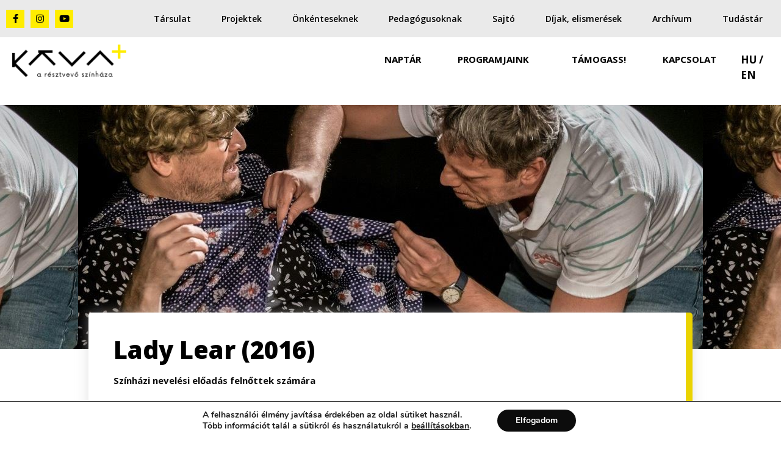

--- FILE ---
content_type: text/html; charset=UTF-8
request_url: https://kavaszinhaz.hu/ladylear/
body_size: 24325
content:
<!DOCTYPE html>
<html lang="hu" id="html">
<head>
	<meta charset="UTF-8">
	<meta name='robots' content='index, follow, max-image-preview:large, max-snippet:-1, max-video-preview:-1' />

<!-- Google Tag Manager for WordPress by gtm4wp.com -->
<script data-cfasync="false" data-pagespeed-no-defer>
	var gtm4wp_datalayer_name = "dataLayer";
	var dataLayer = dataLayer || [];
</script>
<!-- End Google Tag Manager for WordPress by gtm4wp.com --><meta name="viewport" content="width=device-width, initial-scale=1">
	<!-- This site is optimized with the Yoast SEO plugin v20.0 - https://yoast.com/wordpress/plugins/seo/ -->
	<title>Lady Lear (2016) - Káva Kulturális Műhely</title>
	<link rel="canonical" href="https://kavaszinhaz.hu/ladylear/" />
	<meta property="og:locale" content="hu_HU" />
	<meta property="og:type" content="article" />
	<meta property="og:title" content="Lady Lear (2016) - Káva Kulturális Műhely" />
	<meta property="og:description" content="Olyan téma közelébe merészkedünk, amit legtöbben próbálunk elkerülni, mégis utolér. Mi lesz az Anyával, ha Fiai segítségére szorul? Mi lesz a három Gyerekkel, ha az Anyára kell gondot viselniük? Meddig tart a felelősségük? Mennyit áldozzanak saját életükből, hogy szinte gyermekükként gyámolítsák azt az embert, aki felnevelte őket? Szar ügy, sok barnásfekete humorral tálalva. Plakát Feltöltés ... Olvass tovább" />
	<meta property="og:url" content="https://kavaszinhaz.hu/ladylear/" />
	<meta property="og:site_name" content="Káva Kulturális Műhely" />
	<meta property="article:publisher" content="https://www.facebook.com/AResztvevoSzinhaza/" />
	<meta property="article:published_time" content="2021-06-24T11:02:39+00:00" />
	<meta property="article:modified_time" content="2022-01-03T13:08:23+00:00" />
	<meta property="og:image" content="https://kavaszinhaz.hu/wp-content/uploads/2018/01/kavaszinhaz_ladylear1.jpg" />
	<meta property="og:image:width" content="1500" />
	<meta property="og:image:height" content="1142" />
	<meta property="og:image:type" content="image/jpeg" />
	<meta name="author" content="Sólyom-Nagy Fanni" />
	<meta name="twitter:card" content="summary_large_image" />
	<script type="application/ld+json" class="yoast-schema-graph">{"@context":"https://schema.org","@graph":[{"@type":"Article","@id":"https://kavaszinhaz.hu/ladylear/#article","isPartOf":{"@id":"https://kavaszinhaz.hu/ladylear/"},"author":{"name":"Sólyom-Nagy Fanni","@id":"https://kavaszinhaz.hu/#/schema/person/79b515a85149f4f13ce9bd92e6145bcd"},"headline":"Lady Lear (2016)","datePublished":"2021-06-24T11:02:39+00:00","dateModified":"2022-01-03T13:08:23+00:00","mainEntityOfPage":{"@id":"https://kavaszinhaz.hu/ladylear/"},"wordCount":99,"publisher":{"@id":"https://kavaszinhaz.hu/#organization"},"image":{"@id":"https://kavaszinhaz.hu/ladylear/#primaryimage"},"thumbnailUrl":"https://kavaszinhaz.hu/wp-content/uploads/2018/01/kavaszinhaz_ladylear1.jpg","keywords":["Felnőtt ea."],"articleSection":["archivum"],"inLanguage":"hu"},{"@type":"WebPage","@id":"https://kavaszinhaz.hu/ladylear/","url":"https://kavaszinhaz.hu/ladylear/","name":"Lady Lear (2016) - Káva Kulturális Műhely","isPartOf":{"@id":"https://kavaszinhaz.hu/#website"},"primaryImageOfPage":{"@id":"https://kavaszinhaz.hu/ladylear/#primaryimage"},"image":{"@id":"https://kavaszinhaz.hu/ladylear/#primaryimage"},"thumbnailUrl":"https://kavaszinhaz.hu/wp-content/uploads/2018/01/kavaszinhaz_ladylear1.jpg","datePublished":"2021-06-24T11:02:39+00:00","dateModified":"2022-01-03T13:08:23+00:00","breadcrumb":{"@id":"https://kavaszinhaz.hu/ladylear/#breadcrumb"},"inLanguage":"hu","potentialAction":[{"@type":"ReadAction","target":["https://kavaszinhaz.hu/ladylear/"]}]},{"@type":"ImageObject","inLanguage":"hu","@id":"https://kavaszinhaz.hu/ladylear/#primaryimage","url":"https://kavaszinhaz.hu/wp-content/uploads/2018/01/kavaszinhaz_ladylear1.jpg","contentUrl":"https://kavaszinhaz.hu/wp-content/uploads/2018/01/kavaszinhaz_ladylear1.jpg","width":1500,"height":1142,"caption":"Lady Lear"},{"@type":"BreadcrumbList","@id":"https://kavaszinhaz.hu/ladylear/#breadcrumb","itemListElement":[{"@type":"ListItem","position":1,"name":"Home","item":"https://kavaszinhaz.hu/"},{"@type":"ListItem","position":2,"name":"Lady Lear (2016)"}]},{"@type":"WebSite","@id":"https://kavaszinhaz.hu/#website","url":"https://kavaszinhaz.hu/","name":"Káva Kulturális Műhely - A résztvevő színháza","description":"","publisher":{"@id":"https://kavaszinhaz.hu/#organization"},"potentialAction":[{"@type":"SearchAction","target":{"@type":"EntryPoint","urlTemplate":"https://kavaszinhaz.hu/?s={search_term_string}"},"query-input":"required name=search_term_string"}],"inLanguage":"hu"},{"@type":"Organization","@id":"https://kavaszinhaz.hu/#organization","name":"Káva Kulturális Műhely - A résztvevő színháza","url":"https://kavaszinhaz.hu/","logo":{"@type":"ImageObject","inLanguage":"hu","@id":"https://kavaszinhaz.hu/#/schema/logo/image/","url":"https://wordpress.devwing.hu/wp-content/uploads/2017/12/cropped-kavaikon.png","contentUrl":"https://wordpress.devwing.hu/wp-content/uploads/2017/12/cropped-kavaikon.png","width":512,"height":512,"caption":"Káva Kulturális Műhely - A résztvevő színháza"},"image":{"@id":"https://kavaszinhaz.hu/#/schema/logo/image/"},"sameAs":["https://www.instagram.com/kavaszinhaz/","https://www.youtube.com/channel/UCmKU_9R-x3_Z0rT9MOm21MA","https://www.facebook.com/AResztvevoSzinhaza/"]},{"@type":"Person","@id":"https://kavaszinhaz.hu/#/schema/person/79b515a85149f4f13ce9bd92e6145bcd","name":"Sólyom-Nagy Fanni"}]}</script>
	<!-- / Yoast SEO plugin. -->


<link href='https://fonts.gstatic.com' crossorigin rel='preconnect' />
<link href='https://fonts.googleapis.com' crossorigin rel='preconnect' />
<link rel="alternate" type="application/rss+xml" title="Káva Kulturális Műhely &raquo; hírcsatorna" href="https://kavaszinhaz.hu/feed/" />
<link rel="alternate" type="application/rss+xml" title="Káva Kulturális Műhely &raquo; hozzászólás hírcsatorna" href="https://kavaszinhaz.hu/comments/feed/" />
		<!-- This site uses the Google Analytics by ExactMetrics plugin v7.12.1 - Using Analytics tracking - https://www.exactmetrics.com/ -->
							<script
				src="//www.googletagmanager.com/gtag/js?id=UA-62915265-1"  data-cfasync="false" data-wpfc-render="false" async></script>
			<script data-cfasync="false" data-wpfc-render="false">
				var em_version = '7.12.1';
				var em_track_user = true;
				var em_no_track_reason = '';
				
								var disableStrs = [
															'ga-disable-UA-62915265-1',
									];

				/* Function to detect opted out users */
				function __gtagTrackerIsOptedOut() {
					for (var index = 0; index < disableStrs.length; index++) {
						if (document.cookie.indexOf(disableStrs[index] + '=true') > -1) {
							return true;
						}
					}

					return false;
				}

				/* Disable tracking if the opt-out cookie exists. */
				if (__gtagTrackerIsOptedOut()) {
					for (var index = 0; index < disableStrs.length; index++) {
						window[disableStrs[index]] = true;
					}
				}

				/* Opt-out function */
				function __gtagTrackerOptout() {
					for (var index = 0; index < disableStrs.length; index++) {
						document.cookie = disableStrs[index] + '=true; expires=Thu, 31 Dec 2099 23:59:59 UTC; path=/';
						window[disableStrs[index]] = true;
					}
				}

				if ('undefined' === typeof gaOptout) {
					function gaOptout() {
						__gtagTrackerOptout();
					}
				}
								window.dataLayer = window.dataLayer || [];

				window.ExactMetricsDualTracker = {
					helpers: {},
					trackers: {},
				};
				if (em_track_user) {
					function __gtagDataLayer() {
						dataLayer.push(arguments);
					}

					function __gtagTracker(type, name, parameters) {
						if (!parameters) {
							parameters = {};
						}

						if (parameters.send_to) {
							__gtagDataLayer.apply(null, arguments);
							return;
						}

						if (type === 'event') {
							
														parameters.send_to = exactmetrics_frontend.ua;
							__gtagDataLayer(type, name, parameters);
													} else {
							__gtagDataLayer.apply(null, arguments);
						}
					}

					__gtagTracker('js', new Date());
					__gtagTracker('set', {
						'developer_id.dNDMyYj': true,
											});
															__gtagTracker('config', 'UA-62915265-1', {"forceSSL":"true","anonymize_ip":"true"} );
										window.gtag = __gtagTracker;										(function () {
						/* https://developers.google.com/analytics/devguides/collection/analyticsjs/ */
						/* ga and __gaTracker compatibility shim. */
						var noopfn = function () {
							return null;
						};
						var newtracker = function () {
							return new Tracker();
						};
						var Tracker = function () {
							return null;
						};
						var p = Tracker.prototype;
						p.get = noopfn;
						p.set = noopfn;
						p.send = function () {
							var args = Array.prototype.slice.call(arguments);
							args.unshift('send');
							__gaTracker.apply(null, args);
						};
						var __gaTracker = function () {
							var len = arguments.length;
							if (len === 0) {
								return;
							}
							var f = arguments[len - 1];
							if (typeof f !== 'object' || f === null || typeof f.hitCallback !== 'function') {
								if ('send' === arguments[0]) {
									var hitConverted, hitObject = false, action;
									if ('event' === arguments[1]) {
										if ('undefined' !== typeof arguments[3]) {
											hitObject = {
												'eventAction': arguments[3],
												'eventCategory': arguments[2],
												'eventLabel': arguments[4],
												'value': arguments[5] ? arguments[5] : 1,
											}
										}
									}
									if ('pageview' === arguments[1]) {
										if ('undefined' !== typeof arguments[2]) {
											hitObject = {
												'eventAction': 'page_view',
												'page_path': arguments[2],
											}
										}
									}
									if (typeof arguments[2] === 'object') {
										hitObject = arguments[2];
									}
									if (typeof arguments[5] === 'object') {
										Object.assign(hitObject, arguments[5]);
									}
									if ('undefined' !== typeof arguments[1].hitType) {
										hitObject = arguments[1];
										if ('pageview' === hitObject.hitType) {
											hitObject.eventAction = 'page_view';
										}
									}
									if (hitObject) {
										action = 'timing' === arguments[1].hitType ? 'timing_complete' : hitObject.eventAction;
										hitConverted = mapArgs(hitObject);
										__gtagTracker('event', action, hitConverted);
									}
								}
								return;
							}

							function mapArgs(args) {
								var arg, hit = {};
								var gaMap = {
									'eventCategory': 'event_category',
									'eventAction': 'event_action',
									'eventLabel': 'event_label',
									'eventValue': 'event_value',
									'nonInteraction': 'non_interaction',
									'timingCategory': 'event_category',
									'timingVar': 'name',
									'timingValue': 'value',
									'timingLabel': 'event_label',
									'page': 'page_path',
									'location': 'page_location',
									'title': 'page_title',
								};
								for (arg in args) {
																		if (!(!args.hasOwnProperty(arg) || !gaMap.hasOwnProperty(arg))) {
										hit[gaMap[arg]] = args[arg];
									} else {
										hit[arg] = args[arg];
									}
								}
								return hit;
							}

							try {
								f.hitCallback();
							} catch (ex) {
							}
						};
						__gaTracker.create = newtracker;
						__gaTracker.getByName = newtracker;
						__gaTracker.getAll = function () {
							return [];
						};
						__gaTracker.remove = noopfn;
						__gaTracker.loaded = true;
						window['__gaTracker'] = __gaTracker;
					})();
									} else {
										console.log("");
					(function () {
						function __gtagTracker() {
							return null;
						}

						window['__gtagTracker'] = __gtagTracker;
						window['gtag'] = __gtagTracker;
					})();
									}
			</script>
				<!-- / Google Analytics by ExactMetrics -->
		<script>
window._wpemojiSettings = {"baseUrl":"https:\/\/s.w.org\/images\/core\/emoji\/14.0.0\/72x72\/","ext":".png","svgUrl":"https:\/\/s.w.org\/images\/core\/emoji\/14.0.0\/svg\/","svgExt":".svg","source":{"concatemoji":"https:\/\/kavaszinhaz.hu\/wp-includes\/js\/wp-emoji-release.min.js?ver=de2f6f5027b2080d358ff64b53b1bedc"}};
/*! This file is auto-generated */
!function(e,a,t){var n,r,o,i=a.createElement("canvas"),p=i.getContext&&i.getContext("2d");function s(e,t){var a=String.fromCharCode,e=(p.clearRect(0,0,i.width,i.height),p.fillText(a.apply(this,e),0,0),i.toDataURL());return p.clearRect(0,0,i.width,i.height),p.fillText(a.apply(this,t),0,0),e===i.toDataURL()}function c(e){var t=a.createElement("script");t.src=e,t.defer=t.type="text/javascript",a.getElementsByTagName("head")[0].appendChild(t)}for(o=Array("flag","emoji"),t.supports={everything:!0,everythingExceptFlag:!0},r=0;r<o.length;r++)t.supports[o[r]]=function(e){if(p&&p.fillText)switch(p.textBaseline="top",p.font="600 32px Arial",e){case"flag":return s([127987,65039,8205,9895,65039],[127987,65039,8203,9895,65039])?!1:!s([55356,56826,55356,56819],[55356,56826,8203,55356,56819])&&!s([55356,57332,56128,56423,56128,56418,56128,56421,56128,56430,56128,56423,56128,56447],[55356,57332,8203,56128,56423,8203,56128,56418,8203,56128,56421,8203,56128,56430,8203,56128,56423,8203,56128,56447]);case"emoji":return!s([129777,127995,8205,129778,127999],[129777,127995,8203,129778,127999])}return!1}(o[r]),t.supports.everything=t.supports.everything&&t.supports[o[r]],"flag"!==o[r]&&(t.supports.everythingExceptFlag=t.supports.everythingExceptFlag&&t.supports[o[r]]);t.supports.everythingExceptFlag=t.supports.everythingExceptFlag&&!t.supports.flag,t.DOMReady=!1,t.readyCallback=function(){t.DOMReady=!0},t.supports.everything||(n=function(){t.readyCallback()},a.addEventListener?(a.addEventListener("DOMContentLoaded",n,!1),e.addEventListener("load",n,!1)):(e.attachEvent("onload",n),a.attachEvent("onreadystatechange",function(){"complete"===a.readyState&&t.readyCallback()})),(e=t.source||{}).concatemoji?c(e.concatemoji):e.wpemoji&&e.twemoji&&(c(e.twemoji),c(e.wpemoji)))}(window,document,window._wpemojiSettings);
</script>
<style>
img.wp-smiley,
img.emoji {
	display: inline !important;
	border: none !important;
	box-shadow: none !important;
	height: 1em !important;
	width: 1em !important;
	margin: 0 0.07em !important;
	vertical-align: -0.1em !important;
	background: none !important;
	padding: 0 !important;
}
</style>
	<link rel='stylesheet' id='mec-select2-style-css' href='https://kavaszinhaz.hu/wp-content/plugins/modern-events-calendar-lite/assets/packages/select2/select2.min.css?ver=6.8.10' media='all' />
<link rel='stylesheet' id='mec-font-icons-css' href='https://kavaszinhaz.hu/wp-content/plugins/modern-events-calendar-lite/assets/css/iconfonts.css?ver=de2f6f5027b2080d358ff64b53b1bedc' media='all' />
<link rel='stylesheet' id='mec-frontend-style-css' href='https://kavaszinhaz.hu/wp-content/plugins/modern-events-calendar-lite/assets/css/frontend.min.css?ver=6.8.10' media='all' />
<link rel='stylesheet' id='mec-tooltip-style-css' href='https://kavaszinhaz.hu/wp-content/plugins/modern-events-calendar-lite/assets/packages/tooltip/tooltip.css?ver=de2f6f5027b2080d358ff64b53b1bedc' media='all' />
<link rel='stylesheet' id='mec-tooltip-shadow-style-css' href='https://kavaszinhaz.hu/wp-content/plugins/modern-events-calendar-lite/assets/packages/tooltip/tooltipster-sideTip-shadow.min.css?ver=de2f6f5027b2080d358ff64b53b1bedc' media='all' />
<link rel='stylesheet' id='featherlight-css' href='https://kavaszinhaz.hu/wp-content/plugins/modern-events-calendar-lite/assets/packages/featherlight/featherlight.css?ver=de2f6f5027b2080d358ff64b53b1bedc' media='all' />
<link rel='stylesheet' id='mec-google-fonts-css' href='//fonts.googleapis.com/css?family=Montserrat%3A400%2C700%7CRoboto%3A100%2C300%2C400%2C700&#038;ver=de2f6f5027b2080d358ff64b53b1bedc' media='all' />
<link rel='stylesheet' id='mec-lity-style-css' href='https://kavaszinhaz.hu/wp-content/plugins/modern-events-calendar-lite/assets/packages/lity/lity.min.css?ver=de2f6f5027b2080d358ff64b53b1bedc' media='all' />
<link rel='stylesheet' id='mec-general-calendar-style-css' href='https://kavaszinhaz.hu/wp-content/plugins/modern-events-calendar-lite/assets/css/mec-general-calendar.css?ver=de2f6f5027b2080d358ff64b53b1bedc' media='all' />
<link rel='stylesheet' id='generate-fonts-css' href='//fonts.googleapis.com/css?family=Open+Sans:300,300italic,regular,italic,600,600italic,700,700italic,800,800italic' media='all' />
<link rel='stylesheet' id='sbi_styles-css' href='https://kavaszinhaz.hu/wp-content/plugins/instagram-feed/css/sbi-styles.min.css?ver=6.2.1' media='all' />
<link rel='stylesheet' id='wp-block-library-css' href='https://kavaszinhaz.hu/wp-includes/css/dist/block-library/style.min.css?ver=de2f6f5027b2080d358ff64b53b1bedc' media='all' />
<link rel='stylesheet' id='classic-theme-styles-css' href='https://kavaszinhaz.hu/wp-includes/css/classic-themes.min.css?ver=1' media='all' />
<style id='global-styles-inline-css'>
body{--wp--preset--color--black: #000000;--wp--preset--color--cyan-bluish-gray: #abb8c3;--wp--preset--color--white: #ffffff;--wp--preset--color--pale-pink: #f78da7;--wp--preset--color--vivid-red: #cf2e2e;--wp--preset--color--luminous-vivid-orange: #ff6900;--wp--preset--color--luminous-vivid-amber: #fcb900;--wp--preset--color--light-green-cyan: #7bdcb5;--wp--preset--color--vivid-green-cyan: #00d084;--wp--preset--color--pale-cyan-blue: #8ed1fc;--wp--preset--color--vivid-cyan-blue: #0693e3;--wp--preset--color--vivid-purple: #9b51e0;--wp--preset--color--contrast: var(--contrast);--wp--preset--color--contrast-2: var(--contrast-2);--wp--preset--color--contrast-3: var(--contrast-3);--wp--preset--color--base: var(--base);--wp--preset--color--base-2: var(--base-2);--wp--preset--color--base-3: var(--base-3);--wp--preset--color--accent: var(--accent);--wp--preset--gradient--vivid-cyan-blue-to-vivid-purple: linear-gradient(135deg,rgba(6,147,227,1) 0%,rgb(155,81,224) 100%);--wp--preset--gradient--light-green-cyan-to-vivid-green-cyan: linear-gradient(135deg,rgb(122,220,180) 0%,rgb(0,208,130) 100%);--wp--preset--gradient--luminous-vivid-amber-to-luminous-vivid-orange: linear-gradient(135deg,rgba(252,185,0,1) 0%,rgba(255,105,0,1) 100%);--wp--preset--gradient--luminous-vivid-orange-to-vivid-red: linear-gradient(135deg,rgba(255,105,0,1) 0%,rgb(207,46,46) 100%);--wp--preset--gradient--very-light-gray-to-cyan-bluish-gray: linear-gradient(135deg,rgb(238,238,238) 0%,rgb(169,184,195) 100%);--wp--preset--gradient--cool-to-warm-spectrum: linear-gradient(135deg,rgb(74,234,220) 0%,rgb(151,120,209) 20%,rgb(207,42,186) 40%,rgb(238,44,130) 60%,rgb(251,105,98) 80%,rgb(254,248,76) 100%);--wp--preset--gradient--blush-light-purple: linear-gradient(135deg,rgb(255,206,236) 0%,rgb(152,150,240) 100%);--wp--preset--gradient--blush-bordeaux: linear-gradient(135deg,rgb(254,205,165) 0%,rgb(254,45,45) 50%,rgb(107,0,62) 100%);--wp--preset--gradient--luminous-dusk: linear-gradient(135deg,rgb(255,203,112) 0%,rgb(199,81,192) 50%,rgb(65,88,208) 100%);--wp--preset--gradient--pale-ocean: linear-gradient(135deg,rgb(255,245,203) 0%,rgb(182,227,212) 50%,rgb(51,167,181) 100%);--wp--preset--gradient--electric-grass: linear-gradient(135deg,rgb(202,248,128) 0%,rgb(113,206,126) 100%);--wp--preset--gradient--midnight: linear-gradient(135deg,rgb(2,3,129) 0%,rgb(40,116,252) 100%);--wp--preset--duotone--dark-grayscale: url('#wp-duotone-dark-grayscale');--wp--preset--duotone--grayscale: url('#wp-duotone-grayscale');--wp--preset--duotone--purple-yellow: url('#wp-duotone-purple-yellow');--wp--preset--duotone--blue-red: url('#wp-duotone-blue-red');--wp--preset--duotone--midnight: url('#wp-duotone-midnight');--wp--preset--duotone--magenta-yellow: url('#wp-duotone-magenta-yellow');--wp--preset--duotone--purple-green: url('#wp-duotone-purple-green');--wp--preset--duotone--blue-orange: url('#wp-duotone-blue-orange');--wp--preset--font-size--small: 13px;--wp--preset--font-size--medium: 20px;--wp--preset--font-size--large: 36px;--wp--preset--font-size--x-large: 42px;--wp--preset--spacing--20: 0.44rem;--wp--preset--spacing--30: 0.67rem;--wp--preset--spacing--40: 1rem;--wp--preset--spacing--50: 1.5rem;--wp--preset--spacing--60: 2.25rem;--wp--preset--spacing--70: 3.38rem;--wp--preset--spacing--80: 5.06rem;}:where(.is-layout-flex){gap: 0.5em;}body .is-layout-flow > .alignleft{float: left;margin-inline-start: 0;margin-inline-end: 2em;}body .is-layout-flow > .alignright{float: right;margin-inline-start: 2em;margin-inline-end: 0;}body .is-layout-flow > .aligncenter{margin-left: auto !important;margin-right: auto !important;}body .is-layout-constrained > .alignleft{float: left;margin-inline-start: 0;margin-inline-end: 2em;}body .is-layout-constrained > .alignright{float: right;margin-inline-start: 2em;margin-inline-end: 0;}body .is-layout-constrained > .aligncenter{margin-left: auto !important;margin-right: auto !important;}body .is-layout-constrained > :where(:not(.alignleft):not(.alignright):not(.alignfull)){max-width: var(--wp--style--global--content-size);margin-left: auto !important;margin-right: auto !important;}body .is-layout-constrained > .alignwide{max-width: var(--wp--style--global--wide-size);}body .is-layout-flex{display: flex;}body .is-layout-flex{flex-wrap: wrap;align-items: center;}body .is-layout-flex > *{margin: 0;}:where(.wp-block-columns.is-layout-flex){gap: 2em;}.has-black-color{color: var(--wp--preset--color--black) !important;}.has-cyan-bluish-gray-color{color: var(--wp--preset--color--cyan-bluish-gray) !important;}.has-white-color{color: var(--wp--preset--color--white) !important;}.has-pale-pink-color{color: var(--wp--preset--color--pale-pink) !important;}.has-vivid-red-color{color: var(--wp--preset--color--vivid-red) !important;}.has-luminous-vivid-orange-color{color: var(--wp--preset--color--luminous-vivid-orange) !important;}.has-luminous-vivid-amber-color{color: var(--wp--preset--color--luminous-vivid-amber) !important;}.has-light-green-cyan-color{color: var(--wp--preset--color--light-green-cyan) !important;}.has-vivid-green-cyan-color{color: var(--wp--preset--color--vivid-green-cyan) !important;}.has-pale-cyan-blue-color{color: var(--wp--preset--color--pale-cyan-blue) !important;}.has-vivid-cyan-blue-color{color: var(--wp--preset--color--vivid-cyan-blue) !important;}.has-vivid-purple-color{color: var(--wp--preset--color--vivid-purple) !important;}.has-black-background-color{background-color: var(--wp--preset--color--black) !important;}.has-cyan-bluish-gray-background-color{background-color: var(--wp--preset--color--cyan-bluish-gray) !important;}.has-white-background-color{background-color: var(--wp--preset--color--white) !important;}.has-pale-pink-background-color{background-color: var(--wp--preset--color--pale-pink) !important;}.has-vivid-red-background-color{background-color: var(--wp--preset--color--vivid-red) !important;}.has-luminous-vivid-orange-background-color{background-color: var(--wp--preset--color--luminous-vivid-orange) !important;}.has-luminous-vivid-amber-background-color{background-color: var(--wp--preset--color--luminous-vivid-amber) !important;}.has-light-green-cyan-background-color{background-color: var(--wp--preset--color--light-green-cyan) !important;}.has-vivid-green-cyan-background-color{background-color: var(--wp--preset--color--vivid-green-cyan) !important;}.has-pale-cyan-blue-background-color{background-color: var(--wp--preset--color--pale-cyan-blue) !important;}.has-vivid-cyan-blue-background-color{background-color: var(--wp--preset--color--vivid-cyan-blue) !important;}.has-vivid-purple-background-color{background-color: var(--wp--preset--color--vivid-purple) !important;}.has-black-border-color{border-color: var(--wp--preset--color--black) !important;}.has-cyan-bluish-gray-border-color{border-color: var(--wp--preset--color--cyan-bluish-gray) !important;}.has-white-border-color{border-color: var(--wp--preset--color--white) !important;}.has-pale-pink-border-color{border-color: var(--wp--preset--color--pale-pink) !important;}.has-vivid-red-border-color{border-color: var(--wp--preset--color--vivid-red) !important;}.has-luminous-vivid-orange-border-color{border-color: var(--wp--preset--color--luminous-vivid-orange) !important;}.has-luminous-vivid-amber-border-color{border-color: var(--wp--preset--color--luminous-vivid-amber) !important;}.has-light-green-cyan-border-color{border-color: var(--wp--preset--color--light-green-cyan) !important;}.has-vivid-green-cyan-border-color{border-color: var(--wp--preset--color--vivid-green-cyan) !important;}.has-pale-cyan-blue-border-color{border-color: var(--wp--preset--color--pale-cyan-blue) !important;}.has-vivid-cyan-blue-border-color{border-color: var(--wp--preset--color--vivid-cyan-blue) !important;}.has-vivid-purple-border-color{border-color: var(--wp--preset--color--vivid-purple) !important;}.has-vivid-cyan-blue-to-vivid-purple-gradient-background{background: var(--wp--preset--gradient--vivid-cyan-blue-to-vivid-purple) !important;}.has-light-green-cyan-to-vivid-green-cyan-gradient-background{background: var(--wp--preset--gradient--light-green-cyan-to-vivid-green-cyan) !important;}.has-luminous-vivid-amber-to-luminous-vivid-orange-gradient-background{background: var(--wp--preset--gradient--luminous-vivid-amber-to-luminous-vivid-orange) !important;}.has-luminous-vivid-orange-to-vivid-red-gradient-background{background: var(--wp--preset--gradient--luminous-vivid-orange-to-vivid-red) !important;}.has-very-light-gray-to-cyan-bluish-gray-gradient-background{background: var(--wp--preset--gradient--very-light-gray-to-cyan-bluish-gray) !important;}.has-cool-to-warm-spectrum-gradient-background{background: var(--wp--preset--gradient--cool-to-warm-spectrum) !important;}.has-blush-light-purple-gradient-background{background: var(--wp--preset--gradient--blush-light-purple) !important;}.has-blush-bordeaux-gradient-background{background: var(--wp--preset--gradient--blush-bordeaux) !important;}.has-luminous-dusk-gradient-background{background: var(--wp--preset--gradient--luminous-dusk) !important;}.has-pale-ocean-gradient-background{background: var(--wp--preset--gradient--pale-ocean) !important;}.has-electric-grass-gradient-background{background: var(--wp--preset--gradient--electric-grass) !important;}.has-midnight-gradient-background{background: var(--wp--preset--gradient--midnight) !important;}.has-small-font-size{font-size: var(--wp--preset--font-size--small) !important;}.has-medium-font-size{font-size: var(--wp--preset--font-size--medium) !important;}.has-large-font-size{font-size: var(--wp--preset--font-size--large) !important;}.has-x-large-font-size{font-size: var(--wp--preset--font-size--x-large) !important;}
.wp-block-navigation a:where(:not(.wp-element-button)){color: inherit;}
:where(.wp-block-columns.is-layout-flex){gap: 2em;}
.wp-block-pullquote{font-size: 1.5em;line-height: 1.6;}
</style>
<link rel='stylesheet' id='arve-main-css' href='https://kavaszinhaz.hu/wp-content/plugins/advanced-responsive-video-embedder/build/main.css?ver=70807f607880d07700da' media='all' />
<link rel='stylesheet' id='wpfront-scroll-top-css' href='https://kavaszinhaz.hu/wp-content/plugins/wpfront-scroll-top/css/wpfront-scroll-top.min.css?ver=2.0.7.08086' media='all' />
<link rel='stylesheet' id='generate-style-grid-css' href='https://kavaszinhaz.hu/wp-content/themes/generatepress/assets/css/unsemantic-grid.min.css?ver=3.2.4' media='all' />
<link rel='stylesheet' id='generate-style-css' href='https://kavaszinhaz.hu/wp-content/themes/generatepress/assets/css/style.min.css?ver=3.2.4' media='all' />
<style id='generate-style-inline-css'>
.site-header {display:none}#site-navigation,.navigation-clone, #mobile-header {display:none !important}.generate-page-header, .page-header-image, .page-header-image-single {display:none}.site-footer {display:none}
body{background-color:#ffffff;color:#3a3a3a;}a{color:#000000;}a:visited{color:#565656;}a:hover, a:focus, a:active{color:#000000;}body .grid-container{max-width:1100px;}.wp-block-group__inner-container{max-width:1100px;margin-left:auto;margin-right:auto;}:root{--contrast:#222222;--contrast-2:#575760;--contrast-3:#b2b2be;--base:#f0f0f0;--base-2:#f7f8f9;--base-3:#ffffff;--accent:#1e73be;}.has-contrast-color{color:var(--contrast);}.has-contrast-background-color{background-color:var(--contrast);}.has-contrast-2-color{color:var(--contrast-2);}.has-contrast-2-background-color{background-color:var(--contrast-2);}.has-contrast-3-color{color:var(--contrast-3);}.has-contrast-3-background-color{background-color:var(--contrast-3);}.has-base-color{color:var(--base);}.has-base-background-color{background-color:var(--base);}.has-base-2-color{color:var(--base-2);}.has-base-2-background-color{background-color:var(--base-2);}.has-base-3-color{color:var(--base-3);}.has-base-3-background-color{background-color:var(--base-3);}.has-accent-color{color:var(--accent);}.has-accent-background-color{background-color:var(--accent);}body, button, input, select, textarea{font-family:"Open Sans", sans-serif;}body{line-height:1.5;}.entry-content > [class*="wp-block-"]:not(:last-child){margin-bottom:1.5em;}.main-title{font-size:45px;}.main-navigation .main-nav ul ul li a{font-size:14px;}.sidebar .widget, .footer-widgets .widget{font-size:17px;}h1{font-weight:300;font-size:40px;}h2{font-weight:300;font-size:30px;}h3{font-size:20px;}h4{font-size:inherit;}h5{font-size:inherit;}@media (max-width:768px){.main-title{font-size:30px;}h1{font-size:30px;}h2{font-size:25px;}}.top-bar{background-color:#636363;color:#ffffff;}.top-bar a{color:#ffffff;}.top-bar a:hover{color:#303030;}.site-header{background-color:#ffffff;color:#3a3a3a;}.site-header a{color:#3a3a3a;}.main-title a,.main-title a:hover{color:#222222;}.site-description{color:#757575;}.main-navigation,.main-navigation ul ul{background-color:#222222;}.main-navigation .main-nav ul li a, .main-navigation .menu-toggle, .main-navigation .menu-bar-items{color:#ffffff;}.main-navigation .main-nav ul li:not([class*="current-menu-"]):hover > a, .main-navigation .main-nav ul li:not([class*="current-menu-"]):focus > a, .main-navigation .main-nav ul li.sfHover:not([class*="current-menu-"]) > a, .main-navigation .menu-bar-item:hover > a, .main-navigation .menu-bar-item.sfHover > a{color:#ffffff;background-color:#3f3f3f;}button.menu-toggle:hover,button.menu-toggle:focus,.main-navigation .mobile-bar-items a,.main-navigation .mobile-bar-items a:hover,.main-navigation .mobile-bar-items a:focus{color:#ffffff;}.main-navigation .main-nav ul li[class*="current-menu-"] > a{color:#ffffff;background-color:#3f3f3f;}.navigation-search input[type="search"],.navigation-search input[type="search"]:active, .navigation-search input[type="search"]:focus, .main-navigation .main-nav ul li.search-item.active > a, .main-navigation .menu-bar-items .search-item.active > a{color:#ffffff;background-color:#3f3f3f;}.main-navigation ul ul{background-color:#3f3f3f;}.main-navigation .main-nav ul ul li a{color:#ffffff;}.main-navigation .main-nav ul ul li:not([class*="current-menu-"]):hover > a,.main-navigation .main-nav ul ul li:not([class*="current-menu-"]):focus > a, .main-navigation .main-nav ul ul li.sfHover:not([class*="current-menu-"]) > a{color:#ffffff;background-color:#4f4f4f;}.main-navigation .main-nav ul ul li[class*="current-menu-"] > a{color:#ffffff;background-color:#4f4f4f;}.separate-containers .inside-article, .separate-containers .comments-area, .separate-containers .page-header, .one-container .container, .separate-containers .paging-navigation, .inside-page-header{background-color:#ffffff;}.entry-meta{color:#595959;}.entry-meta a{color:#595959;}.entry-meta a:hover{color:#1e73be;}.sidebar .widget{background-color:#ffffff;}.sidebar .widget .widget-title{color:#000000;}.footer-widgets{background-color:#ffffff;}.footer-widgets .widget-title{color:#000000;}.site-info{color:#ffffff;background-color:#222222;}.site-info a{color:#ffffff;}.site-info a:hover{color:#606060;}.footer-bar .widget_nav_menu .current-menu-item a{color:#606060;}input[type="text"],input[type="email"],input[type="url"],input[type="password"],input[type="search"],input[type="tel"],input[type="number"],textarea,select{color:#666666;background-color:#fafafa;border-color:#cccccc;}input[type="text"]:focus,input[type="email"]:focus,input[type="url"]:focus,input[type="password"]:focus,input[type="search"]:focus,input[type="tel"]:focus,input[type="number"]:focus,textarea:focus,select:focus{color:#666666;background-color:#ffffff;border-color:#bfbfbf;}button,html input[type="button"],input[type="reset"],input[type="submit"],a.button,a.wp-block-button__link:not(.has-background){color:#ffffff;background-color:#666666;}button:hover,html input[type="button"]:hover,input[type="reset"]:hover,input[type="submit"]:hover,a.button:hover,button:focus,html input[type="button"]:focus,input[type="reset"]:focus,input[type="submit"]:focus,a.button:focus,a.wp-block-button__link:not(.has-background):active,a.wp-block-button__link:not(.has-background):focus,a.wp-block-button__link:not(.has-background):hover{color:#ffffff;background-color:#3f3f3f;}a.generate-back-to-top{background-color:rgba( 0,0,0,0.4 );color:#ffffff;}a.generate-back-to-top:hover,a.generate-back-to-top:focus{background-color:rgba( 0,0,0,0.6 );color:#ffffff;}@media (max-width:768px){.main-navigation .menu-bar-item:hover > a, .main-navigation .menu-bar-item.sfHover > a{background:none;color:#ffffff;}}.inside-top-bar{padding:10px;}.inside-header{padding:40px;}.site-main .wp-block-group__inner-container{padding:40px;}.entry-content .alignwide, body:not(.no-sidebar) .entry-content .alignfull{margin-left:-40px;width:calc(100% + 80px);max-width:calc(100% + 80px);}.rtl .menu-item-has-children .dropdown-menu-toggle{padding-left:20px;}.rtl .main-navigation .main-nav ul li.menu-item-has-children > a{padding-right:20px;}.site-info{padding:20px;}@media (max-width:768px){.separate-containers .inside-article, .separate-containers .comments-area, .separate-containers .page-header, .separate-containers .paging-navigation, .one-container .site-content, .inside-page-header{padding:30px;}.site-main .wp-block-group__inner-container{padding:30px;}.site-info{padding-right:10px;padding-left:10px;}.entry-content .alignwide, body:not(.no-sidebar) .entry-content .alignfull{margin-left:-30px;width:calc(100% + 60px);max-width:calc(100% + 60px);}}.one-container .sidebar .widget{padding:0px;}/* End cached CSS */@media (max-width:768px){.main-navigation .menu-toggle,.main-navigation .mobile-bar-items,.sidebar-nav-mobile:not(#sticky-placeholder){display:block;}.main-navigation ul,.gen-sidebar-nav{display:none;}[class*="nav-float-"] .site-header .inside-header > *{float:none;clear:both;}}
.page .entry-content{margin-top:0px;}
</style>
<link rel='stylesheet' id='generate-mobile-style-css' href='https://kavaszinhaz.hu/wp-content/themes/generatepress/assets/css/mobile.min.css?ver=3.2.4' media='all' />
<link rel='stylesheet' id='generate-font-icons-css' href='https://kavaszinhaz.hu/wp-content/themes/generatepress/assets/css/components/font-icons.min.css?ver=3.2.4' media='all' />
<link rel='stylesheet' id='generate-child-css' href='https://kavaszinhaz.hu/wp-content/themes/generatepress-child/style.css?ver=2.0.1.1515325226' media='all' />
<link rel='stylesheet' id='elementor-icons-css' href='https://kavaszinhaz.hu/wp-content/plugins/elementor/assets/lib/eicons/css/elementor-icons.min.css?ver=5.17.0' media='all' />
<link rel='stylesheet' id='elementor-frontend-legacy-css' href='https://kavaszinhaz.hu/wp-content/plugins/elementor/assets/css/frontend-legacy.min.css?ver=3.10.2' media='all' />
<link rel='stylesheet' id='elementor-frontend-css' href='https://kavaszinhaz.hu/wp-content/plugins/elementor/assets/css/frontend.min.css?ver=3.10.2' media='all' />
<style id='elementor-frontend-inline-css'>
.elementor-5435 .elementor-element.elementor-element-2eb4861:not(.elementor-motion-effects-element-type-background), .elementor-5435 .elementor-element.elementor-element-2eb4861 > .elementor-motion-effects-container > .elementor-motion-effects-layer{background-image:url("https://kavaszinhaz.hu/wp-content/uploads/2021/11/lady_lear_Bergh_Sandor-5-1024x768-1.jpg");}
</style>
<link rel='stylesheet' id='elementor-post-5604-css' href='https://kavaszinhaz.hu/wp-content/uploads/elementor/css/post-5604.css?ver=1675172583' media='all' />
<link rel='stylesheet' id='elementor-pro-css' href='https://kavaszinhaz.hu/wp-content/plugins/elementor-pro/assets/css/frontend.min.css?ver=3.10.3' media='all' />
<link rel='stylesheet' id='font-awesome-5-all-css' href='https://kavaszinhaz.hu/wp-content/plugins/elementor/assets/lib/font-awesome/css/all.min.css?ver=3.10.2' media='all' />
<link rel='stylesheet' id='font-awesome-4-shim-css' href='https://kavaszinhaz.hu/wp-content/plugins/elementor/assets/lib/font-awesome/css/v4-shims.min.css?ver=3.10.2' media='all' />
<link rel='stylesheet' id='elementor-global-css' href='https://kavaszinhaz.hu/wp-content/uploads/elementor/css/global.css?ver=1675172584' media='all' />
<link rel='stylesheet' id='elementor-post-6919-css' href='https://kavaszinhaz.hu/wp-content/uploads/elementor/css/post-6919.css?ver=1675463544' media='all' />
<link rel='stylesheet' id='elementor-post-1826-css' href='https://kavaszinhaz.hu/wp-content/uploads/elementor/css/post-1826.css?ver=1675172702' media='all' />
<link rel='stylesheet' id='elementor-post-1829-css' href='https://kavaszinhaz.hu/wp-content/uploads/elementor/css/post-1829.css?ver=1675173127' media='all' />
<link rel='stylesheet' id='elementor-post-5435-css' href='https://kavaszinhaz.hu/wp-content/uploads/elementor/css/post-5435.css?ver=1675337842' media='all' />
<link rel='stylesheet' id='eael-general-css' href='https://kavaszinhaz.hu/wp-content/plugins/essential-addons-for-elementor-lite/assets/front-end/css/view/general.min.css?ver=5.5.5' media='all' />
<link rel='stylesheet' id='moove_gdpr_frontend-css' href='https://kavaszinhaz.hu/wp-content/plugins/gdpr-cookie-compliance/dist/styles/gdpr-main.css?ver=4.13.3' media='all' />
<style id='moove_gdpr_frontend-inline-css'>
#moove_gdpr_cookie_modal,#moove_gdpr_cookie_info_bar,.gdpr_cookie_settings_shortcode_content{font-family:Nunito,sans-serif}#moove_gdpr_save_popup_settings_button{background-color:#373737;color:#fff}#moove_gdpr_save_popup_settings_button:hover{background-color:#000}#moove_gdpr_cookie_info_bar .moove-gdpr-info-bar-container .moove-gdpr-info-bar-content a.mgbutton,#moove_gdpr_cookie_info_bar .moove-gdpr-info-bar-container .moove-gdpr-info-bar-content button.mgbutton{background-color:#0c0c0c}#moove_gdpr_cookie_modal .moove-gdpr-modal-content .moove-gdpr-modal-footer-content .moove-gdpr-button-holder a.mgbutton,#moove_gdpr_cookie_modal .moove-gdpr-modal-content .moove-gdpr-modal-footer-content .moove-gdpr-button-holder button.mgbutton,.gdpr_cookie_settings_shortcode_content .gdpr-shr-button.button-green{background-color:#0c0c0c;border-color:#0c0c0c}#moove_gdpr_cookie_modal .moove-gdpr-modal-content .moove-gdpr-modal-footer-content .moove-gdpr-button-holder a.mgbutton:hover,#moove_gdpr_cookie_modal .moove-gdpr-modal-content .moove-gdpr-modal-footer-content .moove-gdpr-button-holder button.mgbutton:hover,.gdpr_cookie_settings_shortcode_content .gdpr-shr-button.button-green:hover{background-color:#fff;color:#0c0c0c}#moove_gdpr_cookie_modal .moove-gdpr-modal-content .moove-gdpr-modal-close i,#moove_gdpr_cookie_modal .moove-gdpr-modal-content .moove-gdpr-modal-close span.gdpr-icon{background-color:#0c0c0c;border:1px solid #0c0c0c}#moove_gdpr_cookie_info_bar span.change-settings-button.focus-g,#moove_gdpr_cookie_info_bar span.change-settings-button:focus,#moove_gdpr_cookie_info_bar button.change-settings-button.focus-g,#moove_gdpr_cookie_info_bar button.change-settings-button:focus{-webkit-box-shadow:0 0 1px 3px #0c0c0c;-moz-box-shadow:0 0 1px 3px #0c0c0c;box-shadow:0 0 1px 3px #0c0c0c}#moove_gdpr_cookie_modal .moove-gdpr-modal-content .moove-gdpr-modal-close i:hover,#moove_gdpr_cookie_modal .moove-gdpr-modal-content .moove-gdpr-modal-close span.gdpr-icon:hover,#moove_gdpr_cookie_info_bar span[data-href]>u.change-settings-button{color:#0c0c0c}#moove_gdpr_cookie_modal .moove-gdpr-modal-content .moove-gdpr-modal-left-content #moove-gdpr-menu li.menu-item-selected a span.gdpr-icon,#moove_gdpr_cookie_modal .moove-gdpr-modal-content .moove-gdpr-modal-left-content #moove-gdpr-menu li.menu-item-selected button span.gdpr-icon{color:inherit}#moove_gdpr_cookie_modal .moove-gdpr-modal-content .moove-gdpr-modal-left-content #moove-gdpr-menu li a span.gdpr-icon,#moove_gdpr_cookie_modal .moove-gdpr-modal-content .moove-gdpr-modal-left-content #moove-gdpr-menu li button span.gdpr-icon{color:inherit}#moove_gdpr_cookie_modal .gdpr-acc-link{line-height:0;font-size:0;color:transparent;position:absolute}#moove_gdpr_cookie_modal .moove-gdpr-modal-content .moove-gdpr-modal-close:hover i,#moove_gdpr_cookie_modal .moove-gdpr-modal-content .moove-gdpr-modal-left-content #moove-gdpr-menu li a,#moove_gdpr_cookie_modal .moove-gdpr-modal-content .moove-gdpr-modal-left-content #moove-gdpr-menu li button,#moove_gdpr_cookie_modal .moove-gdpr-modal-content .moove-gdpr-modal-left-content #moove-gdpr-menu li button i,#moove_gdpr_cookie_modal .moove-gdpr-modal-content .moove-gdpr-modal-left-content #moove-gdpr-menu li a i,#moove_gdpr_cookie_modal .moove-gdpr-modal-content .moove-gdpr-tab-main .moove-gdpr-tab-main-content a:hover,#moove_gdpr_cookie_info_bar.moove-gdpr-dark-scheme .moove-gdpr-info-bar-container .moove-gdpr-info-bar-content a.mgbutton:hover,#moove_gdpr_cookie_info_bar.moove-gdpr-dark-scheme .moove-gdpr-info-bar-container .moove-gdpr-info-bar-content button.mgbutton:hover,#moove_gdpr_cookie_info_bar.moove-gdpr-dark-scheme .moove-gdpr-info-bar-container .moove-gdpr-info-bar-content a:hover,#moove_gdpr_cookie_info_bar.moove-gdpr-dark-scheme .moove-gdpr-info-bar-container .moove-gdpr-info-bar-content button:hover,#moove_gdpr_cookie_info_bar.moove-gdpr-dark-scheme .moove-gdpr-info-bar-container .moove-gdpr-info-bar-content span.change-settings-button:hover,#moove_gdpr_cookie_info_bar.moove-gdpr-dark-scheme .moove-gdpr-info-bar-container .moove-gdpr-info-bar-content button.change-settings-button:hover,#moove_gdpr_cookie_info_bar.moove-gdpr-dark-scheme .moove-gdpr-info-bar-container .moove-gdpr-info-bar-content u.change-settings-button:hover,#moove_gdpr_cookie_info_bar span[data-href]>u.change-settings-button,#moove_gdpr_cookie_info_bar.moove-gdpr-dark-scheme .moove-gdpr-info-bar-container .moove-gdpr-info-bar-content a.mgbutton.focus-g,#moove_gdpr_cookie_info_bar.moove-gdpr-dark-scheme .moove-gdpr-info-bar-container .moove-gdpr-info-bar-content button.mgbutton.focus-g,#moove_gdpr_cookie_info_bar.moove-gdpr-dark-scheme .moove-gdpr-info-bar-container .moove-gdpr-info-bar-content a.focus-g,#moove_gdpr_cookie_info_bar.moove-gdpr-dark-scheme .moove-gdpr-info-bar-container .moove-gdpr-info-bar-content button.focus-g,#moove_gdpr_cookie_info_bar.moove-gdpr-dark-scheme .moove-gdpr-info-bar-container .moove-gdpr-info-bar-content a.mgbutton:focus,#moove_gdpr_cookie_info_bar.moove-gdpr-dark-scheme .moove-gdpr-info-bar-container .moove-gdpr-info-bar-content button.mgbutton:focus,#moove_gdpr_cookie_info_bar.moove-gdpr-dark-scheme .moove-gdpr-info-bar-container .moove-gdpr-info-bar-content a:focus,#moove_gdpr_cookie_info_bar.moove-gdpr-dark-scheme .moove-gdpr-info-bar-container .moove-gdpr-info-bar-content button:focus,#moove_gdpr_cookie_info_bar.moove-gdpr-dark-scheme .moove-gdpr-info-bar-container .moove-gdpr-info-bar-content span.change-settings-button.focus-g,span.change-settings-button:focus,button.change-settings-button.focus-g,button.change-settings-button:focus,#moove_gdpr_cookie_info_bar.moove-gdpr-dark-scheme .moove-gdpr-info-bar-container .moove-gdpr-info-bar-content u.change-settings-button.focus-g,#moove_gdpr_cookie_info_bar.moove-gdpr-dark-scheme .moove-gdpr-info-bar-container .moove-gdpr-info-bar-content u.change-settings-button:focus{color:#0c0c0c}#moove_gdpr_cookie_modal.gdpr_lightbox-hide{display:none}
</style>
<link rel='stylesheet' id='google-fonts-1-css' href='https://fonts.googleapis.com/css?family=Open+Sans%3A100%2C100italic%2C200%2C200italic%2C300%2C300italic%2C400%2C400italic%2C500%2C500italic%2C600%2C600italic%2C700%2C700italic%2C800%2C800italic%2C900%2C900italic&#038;display=auto&#038;subset=latin-ext&#038;ver=de2f6f5027b2080d358ff64b53b1bedc' media='all' />
<link rel='stylesheet' id='elementor-icons-shared-0-css' href='https://kavaszinhaz.hu/wp-content/plugins/elementor/assets/lib/font-awesome/css/fontawesome.min.css?ver=5.15.3' media='all' />
<link rel='stylesheet' id='elementor-icons-fa-brands-css' href='https://kavaszinhaz.hu/wp-content/plugins/elementor/assets/lib/font-awesome/css/brands.min.css?ver=5.15.3' media='all' />
<link rel='stylesheet' id='elementor-icons-fa-solid-css' href='https://kavaszinhaz.hu/wp-content/plugins/elementor/assets/lib/font-awesome/css/solid.min.css?ver=5.15.3' media='all' />
<link rel="preconnect" href="https://fonts.gstatic.com/" crossorigin><script src='https://kavaszinhaz.hu/wp-includes/js/jquery/jquery.min.js?ver=3.6.1' id='jquery-core-js'></script>
<script src='https://kavaszinhaz.hu/wp-includes/js/jquery/jquery-migrate.min.js?ver=3.3.2' id='jquery-migrate-js'></script>
<script src='https://kavaszinhaz.hu/wp-content/plugins/modern-events-calendar-lite/assets/js/mec-general-calendar.js?ver=6.8.10' id='mec-general-calendar-script-js'></script>
<script src='https://kavaszinhaz.hu/wp-content/plugins/modern-events-calendar-lite/assets/packages/tooltip/tooltip.js?ver=6.8.10' id='mec-tooltip-script-js'></script>
<script id='mec-frontend-script-js-extra'>
var mecdata = {"day":"day","days":"Nap","hour":"hour","hours":"\u00f3ra","minute":"minute","minutes":"perc","second":"second","seconds":"m\u00e1sodperc","next":"Tov\u00e1bb","prev":"Prev","elementor_edit_mode":"no","recapcha_key":"[~N-n5e?__o?v+7rxod=Ux+yiQ","ajax_url":"https:\/\/kavaszinhaz.hu\/wp-admin\/admin-ajax.php","fes_nonce":"00c478ab9c","fes_thankyou_page_time":"2000","fes_upload_nonce":"99c4e64577","current_year":"2026","current_month":"02","datepicker_format":"yy-mm-dd&Y-m-d"};
</script>
<script src='https://kavaszinhaz.hu/wp-content/plugins/modern-events-calendar-lite/assets/js/frontend.js?ver=6.8.10' id='mec-frontend-script-js'></script>
<script src='https://kavaszinhaz.hu/wp-content/plugins/modern-events-calendar-lite/assets/js/events.js?ver=6.8.10' id='mec-events-script-js'></script>
<script src='https://kavaszinhaz.hu/wp-content/plugins/google-analytics-dashboard-for-wp/assets/js/frontend-gtag.min.js?ver=7.12.1' id='exactmetrics-frontend-script-js'></script>
<script data-cfasync="false" data-wpfc-render="false" id='exactmetrics-frontend-script-js-extra'>var exactmetrics_frontend = {"js_events_tracking":"true","download_extensions":"zip,mp3,mpeg,pdf,docx,pptx,xlsx,rar","inbound_paths":"[{\"path\":\"\\\/go\\\/\",\"label\":\"affiliate\"},{\"path\":\"\\\/recommend\\\/\",\"label\":\"affiliate\"}]","home_url":"https:\/\/kavaszinhaz.hu","hash_tracking":"false","ua":"UA-62915265-1","v4_id":""};</script>
<script async="async" src='https://kavaszinhaz.hu/wp-content/plugins/advanced-responsive-video-embedder/build/main.js?ver=70807f607880d07700da' id='arve-main-js'></script>
<script src='https://kavaszinhaz.hu/wp-content/plugins/elementor/assets/lib/font-awesome/js/v4-shims.min.js?ver=3.10.2' id='font-awesome-4-shim-js'></script>
<link rel="https://api.w.org/" href="https://kavaszinhaz.hu/wp-json/" /><link rel="alternate" type="application/json" href="https://kavaszinhaz.hu/wp-json/wp/v2/posts/6919" /><link rel="EditURI" type="application/rsd+xml" title="RSD" href="https://kavaszinhaz.hu/xmlrpc.php?rsd" />
<link rel="wlwmanifest" type="application/wlwmanifest+xml" href="https://kavaszinhaz.hu/wp-includes/wlwmanifest.xml" />

<link rel='shortlink' href='https://kavaszinhaz.hu/?p=6919' />
<link rel="alternate" type="application/json+oembed" href="https://kavaszinhaz.hu/wp-json/oembed/1.0/embed?url=https%3A%2F%2Fkavaszinhaz.hu%2Fladylear%2F" />
<link rel="alternate" type="text/xml+oembed" href="https://kavaszinhaz.hu/wp-json/oembed/1.0/embed?url=https%3A%2F%2Fkavaszinhaz.hu%2Fladylear%2F&#038;format=xml" />
<meta name="generator" content="Site Kit by Google 1.93.0" /><style>.moove-gdpr-branding-cnt {display: none;}</style>
<script>
!function (w, d, t) {
w.TiktokAnalyticsObject=t;var ttq=w[t]=w[t]||[];ttq.methods=["page","track","identify","instances","debug","on","off","once","ready","alias","group","enableCookie","disableCookie"],ttq.setAndDefer=function(t,e){t[e]=function(){t.push([e].concat(Array.prototype.slice.call(arguments,0)))}};for(var i=0;i<ttq.methods.length;i++)ttq.setAndDefer(ttq,ttq.methods[i]);ttq.instance=function(t){for(var e=ttq._i[t]||[],n=0;n<ttq.methods.length;n++)ttq.setAndDefer(e,ttq.methods[n]);return e},ttq.load=function(e,n){var i="https://analytics.tiktok.com/i18n/pixel/events.js";ttq._i=ttq._i||{},ttq._i[e]=[],ttq._i[e]._u=i,ttq._t=ttq._t||{},ttq._t[e]=+new Date,ttq._o=ttq._o||{},ttq._o[e]=n||{};var o=document.createElement("script");o.type="text/javascript",o.async=!0,o.src=i+"?sdkid="+e+"&lib="+t;var a=document.getElementsByTagName("script")[0];a.parentNode.insertBefore(o,a)};

ttq.load('C5KJEHIEIQRN3OTMLQ00');
ttq.page();
}(window, document, 'ttq');
</script><style type="text/css">
.qtranxs_flag_hu {background-image: url(https://kavaszinhaz.hu/wp-content/plugins/qtranslate-x/flags/hu.png); background-repeat: no-repeat;}
</style>
<link hreflang="hu" href="https://kavaszinhaz.hu/hu/ladylear/" rel="alternate" />
<link hreflang="x-default" href="https://kavaszinhaz.hu/ladylear/" rel="alternate" />
<meta name="generator" content="qTranslate-X 3.4.6.8" />

<!-- Google Tag Manager for WordPress by gtm4wp.com -->
<!-- GTM Container placement set to off -->
<script data-cfasync="false" data-pagespeed-no-defer type="text/javascript">
	var dataLayer_content = {"pagePostType":"post","pagePostType2":"single-post","pageCategory":["archivum"],"pageAttributes":["felnott-ea"],"pagePostAuthor":"Sólyom-Nagy Fanni"};
	dataLayer.push( dataLayer_content );
</script>
<script>
	console.warn && console.warn("[GTM4WP] Google Tag Manager container code placement set to OFF !!!");
	console.warn && console.warn("[GTM4WP] Data layer codes are active but GTM container must be loaded using custom coding !!!");
</script>
<!-- End Google Tag Manager for WordPress by gtm4wp.com --><style>.recentcomments a{display:inline !important;padding:0 !important;margin:0 !important;}</style><link rel="icon" href="https://kavaszinhaz.hu/wp-content/uploads/2017/12/cropped-kavaikon-32x32.png" sizes="32x32" />
<link rel="icon" href="https://kavaszinhaz.hu/wp-content/uploads/2017/12/cropped-kavaikon-192x192.png" sizes="192x192" />
<link rel="apple-touch-icon" href="https://kavaszinhaz.hu/wp-content/uploads/2017/12/cropped-kavaikon-180x180.png" />
<meta name="msapplication-TileImage" content="https://kavaszinhaz.hu/wp-content/uploads/2017/12/cropped-kavaikon-270x270.png" />
<style type="text/css">:root,::before,::after{--mec-color-skin: #333333;--mec-color-skin-rgba-1: rgba(51,51,51,.25);--mec-color-skin-rgba-2: rgba(51,51,51,.5);--mec-color-skin-rgba-3: rgba(51,51,51,.75);--mec-color-skin-rgba-4: rgba(51,51,51,.11);--mec-container-normal-width: 1196px;--mec-container-large-width: 1690px;--mec-title-color: #000000;--mec-title-color-hover: #ffe923;--mec-content-color: #000000;--mec-fes-main-color: #40d9f1;--mec-fes-main-color-rgba-1: rgba(64, 217, 241, 0.12);--mec-fes-main-color-rgba-2: rgba(64, 217, 241, 0.23);--mec-fes-main-color-rgba-3: rgba(64, 217, 241, 0.03);--mec-fes-main-color-rgba-4: rgba(64, 217, 241, 0.3);--mec-fes-main-color-rgba-5: rgb(64 217 241 / 7%)--mec-fes-main-color-rgba-6: rgba(64, 217, 241, 0.2);--mec-fluent-main-color: #ade7ff;--mec-fluent-main-color-rgba-1: rgba(173, 231, 255, 0.3);--mec-fluent-main-color-rgba-2: rgba(173, 231, 255, 0.8);--mec-fluent-main-color-rgba-3: rgba(173, 231, 255, 0.1);--mec-fluent-main-color-rgba-4: rgba(173, 231, 255, 0.2);--mec-fluent-main-color-rgba-5: rgba(173, 231, 255, 0.7);--mec-fluent-main-color-rgba-6: rgba(173, 231, 255, 0.7);--mec-fluent-bold-color: #00acf8;--mec-fluent-bg-hover-color: #ebf9ff;--mec-fluent-bg-color: #f5f7f8;--mec-fluent-second-bg-color: #d6eef9;}.mec-wrap, .mec-wrap div:not([class^="elementor-"]), .lity-container, .mec-wrap h1, .mec-wrap h2, .mec-wrap h3, .mec-wrap h4, .mec-wrap h5, .mec-wrap h6, .entry-content .mec-wrap h1, .entry-content .mec-wrap h2, .entry-content .mec-wrap h3, .entry-content .mec-wrap h4, .entry-content .mec-wrap h5, .entry-content .mec-wrap h6, .mec-wrap .mec-totalcal-box input[type="submit"], .mec-wrap .mec-totalcal-box .mec-totalcal-view span, .mec-agenda-event-title a, .lity-content .mec-events-meta-group-booking select, .lity-content .mec-book-ticket-variation h5, .lity-content .mec-events-meta-group-booking input[type="number"], .lity-content .mec-events-meta-group-booking input[type="text"], .lity-content .mec-events-meta-group-booking input[type="email"],.mec-organizer-item a, .mec-single-event .mec-events-meta-group-booking ul.mec-book-tickets-container li.mec-book-ticket-container label { font-family: "Montserrat", -apple-system, BlinkMacSystemFont, "Segoe UI", Roboto, sans-serif;}.mec-event-content p, .mec-search-bar-result .mec-event-detail{ font-family: Roboto, sans-serif;} .mec-wrap .mec-totalcal-box input, .mec-wrap .mec-totalcal-box select, .mec-checkboxes-search .mec-searchbar-category-wrap, .mec-wrap .mec-totalcal-box .mec-totalcal-view span { font-family: "Roboto", Helvetica, Arial, sans-serif; }.mec-event-grid-modern .event-grid-modern-head .mec-event-day, .mec-event-list-minimal .mec-time-details, .mec-event-list-minimal .mec-event-detail, .mec-event-list-modern .mec-event-detail, .mec-event-grid-minimal .mec-time-details, .mec-event-grid-minimal .mec-event-detail, .mec-event-grid-simple .mec-event-detail, .mec-event-cover-modern .mec-event-place, .mec-event-cover-clean .mec-event-place, .mec-calendar .mec-event-article .mec-localtime-details div, .mec-calendar .mec-event-article .mec-event-detail, .mec-calendar.mec-calendar-daily .mec-calendar-d-top h2, .mec-calendar.mec-calendar-daily .mec-calendar-d-top h3, .mec-toggle-item-col .mec-event-day, .mec-weather-summary-temp { font-family: "Roboto", sans-serif; } .mec-fes-form, .mec-fes-list, .mec-fes-form input, .mec-event-date .mec-tooltip .box, .mec-event-status .mec-tooltip .box, .ui-datepicker.ui-widget, .mec-fes-form button[type="submit"].mec-fes-sub-button, .mec-wrap .mec-timeline-events-container p, .mec-wrap .mec-timeline-events-container h4, .mec-wrap .mec-timeline-events-container div, .mec-wrap .mec-timeline-events-container a, .mec-wrap .mec-timeline-events-container span { font-family: -apple-system, BlinkMacSystemFont, "Segoe UI", Roboto, sans-serif !important; }</style></head>

<body class="post-template-default single single-post postid-6919 single-format-standard wp-embed-responsive right-sidebar nav-below-header separate-containers fluid-header active-footer-widgets-3 header-aligned-left dropdown-hover featured-image-active elementor-default elementor-template-full-width elementor-kit-5604 elementor-page elementor-page-6919 elementor-page-5435 full-width-content" itemtype="https://schema.org/Blog" itemscope>
	<svg xmlns="http://www.w3.org/2000/svg" viewBox="0 0 0 0" width="0" height="0" focusable="false" role="none" style="visibility: hidden; position: absolute; left: -9999px; overflow: hidden;" ><defs><filter id="wp-duotone-dark-grayscale"><feColorMatrix color-interpolation-filters="sRGB" type="matrix" values=" .299 .587 .114 0 0 .299 .587 .114 0 0 .299 .587 .114 0 0 .299 .587 .114 0 0 " /><feComponentTransfer color-interpolation-filters="sRGB" ><feFuncR type="table" tableValues="0 0.49803921568627" /><feFuncG type="table" tableValues="0 0.49803921568627" /><feFuncB type="table" tableValues="0 0.49803921568627" /><feFuncA type="table" tableValues="1 1" /></feComponentTransfer><feComposite in2="SourceGraphic" operator="in" /></filter></defs></svg><svg xmlns="http://www.w3.org/2000/svg" viewBox="0 0 0 0" width="0" height="0" focusable="false" role="none" style="visibility: hidden; position: absolute; left: -9999px; overflow: hidden;" ><defs><filter id="wp-duotone-grayscale"><feColorMatrix color-interpolation-filters="sRGB" type="matrix" values=" .299 .587 .114 0 0 .299 .587 .114 0 0 .299 .587 .114 0 0 .299 .587 .114 0 0 " /><feComponentTransfer color-interpolation-filters="sRGB" ><feFuncR type="table" tableValues="0 1" /><feFuncG type="table" tableValues="0 1" /><feFuncB type="table" tableValues="0 1" /><feFuncA type="table" tableValues="1 1" /></feComponentTransfer><feComposite in2="SourceGraphic" operator="in" /></filter></defs></svg><svg xmlns="http://www.w3.org/2000/svg" viewBox="0 0 0 0" width="0" height="0" focusable="false" role="none" style="visibility: hidden; position: absolute; left: -9999px; overflow: hidden;" ><defs><filter id="wp-duotone-purple-yellow"><feColorMatrix color-interpolation-filters="sRGB" type="matrix" values=" .299 .587 .114 0 0 .299 .587 .114 0 0 .299 .587 .114 0 0 .299 .587 .114 0 0 " /><feComponentTransfer color-interpolation-filters="sRGB" ><feFuncR type="table" tableValues="0.54901960784314 0.98823529411765" /><feFuncG type="table" tableValues="0 1" /><feFuncB type="table" tableValues="0.71764705882353 0.25490196078431" /><feFuncA type="table" tableValues="1 1" /></feComponentTransfer><feComposite in2="SourceGraphic" operator="in" /></filter></defs></svg><svg xmlns="http://www.w3.org/2000/svg" viewBox="0 0 0 0" width="0" height="0" focusable="false" role="none" style="visibility: hidden; position: absolute; left: -9999px; overflow: hidden;" ><defs><filter id="wp-duotone-blue-red"><feColorMatrix color-interpolation-filters="sRGB" type="matrix" values=" .299 .587 .114 0 0 .299 .587 .114 0 0 .299 .587 .114 0 0 .299 .587 .114 0 0 " /><feComponentTransfer color-interpolation-filters="sRGB" ><feFuncR type="table" tableValues="0 1" /><feFuncG type="table" tableValues="0 0.27843137254902" /><feFuncB type="table" tableValues="0.5921568627451 0.27843137254902" /><feFuncA type="table" tableValues="1 1" /></feComponentTransfer><feComposite in2="SourceGraphic" operator="in" /></filter></defs></svg><svg xmlns="http://www.w3.org/2000/svg" viewBox="0 0 0 0" width="0" height="0" focusable="false" role="none" style="visibility: hidden; position: absolute; left: -9999px; overflow: hidden;" ><defs><filter id="wp-duotone-midnight"><feColorMatrix color-interpolation-filters="sRGB" type="matrix" values=" .299 .587 .114 0 0 .299 .587 .114 0 0 .299 .587 .114 0 0 .299 .587 .114 0 0 " /><feComponentTransfer color-interpolation-filters="sRGB" ><feFuncR type="table" tableValues="0 0" /><feFuncG type="table" tableValues="0 0.64705882352941" /><feFuncB type="table" tableValues="0 1" /><feFuncA type="table" tableValues="1 1" /></feComponentTransfer><feComposite in2="SourceGraphic" operator="in" /></filter></defs></svg><svg xmlns="http://www.w3.org/2000/svg" viewBox="0 0 0 0" width="0" height="0" focusable="false" role="none" style="visibility: hidden; position: absolute; left: -9999px; overflow: hidden;" ><defs><filter id="wp-duotone-magenta-yellow"><feColorMatrix color-interpolation-filters="sRGB" type="matrix" values=" .299 .587 .114 0 0 .299 .587 .114 0 0 .299 .587 .114 0 0 .299 .587 .114 0 0 " /><feComponentTransfer color-interpolation-filters="sRGB" ><feFuncR type="table" tableValues="0.78039215686275 1" /><feFuncG type="table" tableValues="0 0.94901960784314" /><feFuncB type="table" tableValues="0.35294117647059 0.47058823529412" /><feFuncA type="table" tableValues="1 1" /></feComponentTransfer><feComposite in2="SourceGraphic" operator="in" /></filter></defs></svg><svg xmlns="http://www.w3.org/2000/svg" viewBox="0 0 0 0" width="0" height="0" focusable="false" role="none" style="visibility: hidden; position: absolute; left: -9999px; overflow: hidden;" ><defs><filter id="wp-duotone-purple-green"><feColorMatrix color-interpolation-filters="sRGB" type="matrix" values=" .299 .587 .114 0 0 .299 .587 .114 0 0 .299 .587 .114 0 0 .299 .587 .114 0 0 " /><feComponentTransfer color-interpolation-filters="sRGB" ><feFuncR type="table" tableValues="0.65098039215686 0.40392156862745" /><feFuncG type="table" tableValues="0 1" /><feFuncB type="table" tableValues="0.44705882352941 0.4" /><feFuncA type="table" tableValues="1 1" /></feComponentTransfer><feComposite in2="SourceGraphic" operator="in" /></filter></defs></svg><svg xmlns="http://www.w3.org/2000/svg" viewBox="0 0 0 0" width="0" height="0" focusable="false" role="none" style="visibility: hidden; position: absolute; left: -9999px; overflow: hidden;" ><defs><filter id="wp-duotone-blue-orange"><feColorMatrix color-interpolation-filters="sRGB" type="matrix" values=" .299 .587 .114 0 0 .299 .587 .114 0 0 .299 .587 .114 0 0 .299 .587 .114 0 0 " /><feComponentTransfer color-interpolation-filters="sRGB" ><feFuncR type="table" tableValues="0.098039215686275 1" /><feFuncG type="table" tableValues="0 0.66274509803922" /><feFuncB type="table" tableValues="0.84705882352941 0.41960784313725" /><feFuncA type="table" tableValues="1 1" /></feComponentTransfer><feComposite in2="SourceGraphic" operator="in" /></filter></defs></svg><a class="screen-reader-text skip-link" href="#content" title="Kilépés a tartalomba">Kilépés a tartalomba</a>		<div data-elementor-type="header" data-elementor-id="1826" class="elementor elementor-1826 elementor-location-header">
					<div class="elementor-section-wrap">
								<section class="elementor-section elementor-top-section elementor-element elementor-element-44e9544a elementor-section-height-min-height elementor-hidden-phone elementor-section-boxed elementor-section-height-default elementor-section-items-middle" data-id="44e9544a" data-element_type="section" data-settings="{&quot;background_background&quot;:&quot;classic&quot;}">
						<div class="elementor-container elementor-column-gap-default">
							<div class="elementor-row">
					<div class="elementor-column elementor-col-50 elementor-top-column elementor-element elementor-element-3855afa9" data-id="3855afa9" data-element_type="column">
			<div class="elementor-column-wrap elementor-element-populated">
							<div class="elementor-widget-wrap">
						<div class="elementor-element elementor-element-5995e8c5 elementor-shape-square e-grid-align-left e-grid-align-tablet-center e-grid-align-mobile-center elementor-grid-0 elementor-widget elementor-widget-social-icons" data-id="5995e8c5" data-element_type="widget" data-widget_type="social-icons.default">
				<div class="elementor-widget-container">
					<div class="elementor-social-icons-wrapper elementor-grid">
							<span class="elementor-grid-item">
					<a class="elementor-icon elementor-social-icon elementor-social-icon-facebook-f elementor-repeater-item-d8168c6" href="https://www.facebook.com/AResztvevoSzinhaza/" target="_blank">
						<span class="elementor-screen-only">Facebook-f</span>
						<i class="fab fa-facebook-f"></i>					</a>
				</span>
							<span class="elementor-grid-item">
					<a class="elementor-icon elementor-social-icon elementor-social-icon-instagram elementor-repeater-item-c011f28" href="https://www.instagram.com/kavaszinhaz/" target="_blank">
						<span class="elementor-screen-only">Instagram</span>
						<i class="fab fa-instagram"></i>					</a>
				</span>
							<span class="elementor-grid-item">
					<a class="elementor-icon elementor-social-icon elementor-social-icon-youtube elementor-repeater-item-9c5b5b9" href="https://www.youtube.com/channel/UCmKU_9R-x3_Z0rT9MOm21MA" target="_blank">
						<span class="elementor-screen-only">Youtube</span>
						<i class="fab fa-youtube"></i>					</a>
				</span>
					</div>
				</div>
				</div>
						</div>
					</div>
		</div>
				<div class="elementor-column elementor-col-50 elementor-top-column elementor-element elementor-element-12644e0" data-id="12644e0" data-element_type="column">
			<div class="elementor-column-wrap elementor-element-populated">
							<div class="elementor-widget-wrap">
						<div class="elementor-element elementor-element-7c36c5dd elementor-nav-menu__align-right elementor-nav-menu--dropdown-tablet elementor-nav-menu__text-align-aside elementor-nav-menu--toggle elementor-nav-menu--burger elementor-widget elementor-widget-nav-menu" data-id="7c36c5dd" data-element_type="widget" data-settings="{&quot;layout&quot;:&quot;horizontal&quot;,&quot;submenu_icon&quot;:{&quot;value&quot;:&quot;&lt;i class=\&quot;fas fa-caret-down\&quot;&gt;&lt;\/i&gt;&quot;,&quot;library&quot;:&quot;fa-solid&quot;},&quot;toggle&quot;:&quot;burger&quot;}" data-widget_type="nav-menu.default">
				<div class="elementor-widget-container">
						<nav migration_allowed="1" migrated="0" class="elementor-nav-menu--main elementor-nav-menu__container elementor-nav-menu--layout-horizontal e--pointer-none">
				<ul id="menu-1-7c36c5dd" class="elementor-nav-menu"><li class="menu-item menu-item-type-post_type menu-item-object-page menu-item-10732"><a href="https://kavaszinhaz.hu/tarsulat/" class="elementor-item">Társulat</a></li>
<li class="menu-item menu-item-type-post_type menu-item-object-page menu-item-64"><a href="https://kavaszinhaz.hu/projektek/" class="elementor-item">Projektek</a></li>
<li class="menu-item menu-item-type-post_type menu-item-object-page menu-item-63"><a href="https://kavaszinhaz.hu/onkenteseknek-2/" class="elementor-item">Önkénteseknek</a></li>
<li class="menu-item menu-item-type-post_type menu-item-object-page menu-item-62"><a href="https://kavaszinhaz.hu/pedagogusoknak/" class="elementor-item">Pedagógusoknak</a></li>
<li class="menu-item menu-item-type-post_type menu-item-object-page menu-item-279"><a href="https://kavaszinhaz.hu/sajto/" class="elementor-item">Sajtó</a></li>
<li class="menu-item menu-item-type-post_type menu-item-object-page menu-item-61"><a href="https://kavaszinhaz.hu/dijak-elismeresek/" class="elementor-item">Díjak, elismerések</a></li>
<li class="menu-item menu-item-type-post_type menu-item-object-page menu-item-8073"><a href="https://kavaszinhaz.hu/archivum/" class="elementor-item">Archívum</a></li>
<li class="menu-item menu-item-type-post_type menu-item-object-page menu-item-2275"><a href="https://kavaszinhaz.hu/tudastar/" class="elementor-item">Tudástár</a></li>
</ul>			</nav>
					<div class="elementor-menu-toggle" role="button" tabindex="0" aria-label="Menü kapcsoló" aria-expanded="false">
			<i aria-hidden="true" role="presentation" class="elementor-menu-toggle__icon--open eicon-menu-bar"></i><i aria-hidden="true" role="presentation" class="elementor-menu-toggle__icon--close eicon-close"></i>			<span class="elementor-screen-only">Menü</span>
		</div>
					<nav class="elementor-nav-menu--dropdown elementor-nav-menu__container" aria-hidden="true">
				<ul id="menu-2-7c36c5dd" class="elementor-nav-menu"><li class="menu-item menu-item-type-post_type menu-item-object-page menu-item-10732"><a href="https://kavaszinhaz.hu/tarsulat/" class="elementor-item" tabindex="-1">Társulat</a></li>
<li class="menu-item menu-item-type-post_type menu-item-object-page menu-item-64"><a href="https://kavaszinhaz.hu/projektek/" class="elementor-item" tabindex="-1">Projektek</a></li>
<li class="menu-item menu-item-type-post_type menu-item-object-page menu-item-63"><a href="https://kavaszinhaz.hu/onkenteseknek-2/" class="elementor-item" tabindex="-1">Önkénteseknek</a></li>
<li class="menu-item menu-item-type-post_type menu-item-object-page menu-item-62"><a href="https://kavaszinhaz.hu/pedagogusoknak/" class="elementor-item" tabindex="-1">Pedagógusoknak</a></li>
<li class="menu-item menu-item-type-post_type menu-item-object-page menu-item-279"><a href="https://kavaszinhaz.hu/sajto/" class="elementor-item" tabindex="-1">Sajtó</a></li>
<li class="menu-item menu-item-type-post_type menu-item-object-page menu-item-61"><a href="https://kavaszinhaz.hu/dijak-elismeresek/" class="elementor-item" tabindex="-1">Díjak, elismerések</a></li>
<li class="menu-item menu-item-type-post_type menu-item-object-page menu-item-8073"><a href="https://kavaszinhaz.hu/archivum/" class="elementor-item" tabindex="-1">Archívum</a></li>
<li class="menu-item menu-item-type-post_type menu-item-object-page menu-item-2275"><a href="https://kavaszinhaz.hu/tudastar/" class="elementor-item" tabindex="-1">Tudástár</a></li>
</ul>			</nav>
				</div>
				</div>
						</div>
					</div>
		</div>
								</div>
					</div>
		</section>
				<section class="elementor-section elementor-top-section elementor-element elementor-element-2c3eccd7 elementor-section-height-min-height navbar elementor-hidden-phone elementor-section-boxed elementor-section-height-default elementor-section-items-middle" data-id="2c3eccd7" data-element_type="section" id="navbar" data-settings="{&quot;background_background&quot;:&quot;classic&quot;,&quot;sticky_on&quot;:[&quot;desktop&quot;],&quot;sticky&quot;:&quot;top&quot;,&quot;sticky_offset&quot;:0,&quot;sticky_effects_offset&quot;:0}">
						<div class="elementor-container elementor-column-gap-default">
							<div class="elementor-row">
					<div class="elementor-column elementor-col-33 elementor-top-column elementor-element elementor-element-4e869ed" data-id="4e869ed" data-element_type="column">
			<div class="elementor-column-wrap elementor-element-populated">
							<div class="elementor-widget-wrap">
						<div class="elementor-element elementor-element-59664517 elementor-widget elementor-widget-image" data-id="59664517" data-element_type="widget" data-widget_type="image.default">
				<div class="elementor-widget-container">
								<div class="elementor-image">
													<a href="https://kavaszinhaz.hu">
							<img src="https://kavaszinhaz.hu/wp-content/uploads/elementor/thumbs/kava_logo_fekete_teljes_HU_72dpi-njjb2eh466e36oe1yo1riqx2smxbd9src9lf761ut6.png" title="" alt="" loading="lazy" />								</a>
														</div>
						</div>
				</div>
						</div>
					</div>
		</div>
				<div class="elementor-column elementor-col-33 elementor-top-column elementor-element elementor-element-784424b9" data-id="784424b9" data-element_type="column">
			<div class="elementor-column-wrap elementor-element-populated">
							<div class="elementor-widget-wrap">
						<div class="elementor-element elementor-element-78f3a9d elementor-nav-menu__align-right elementor-nav-menu--dropdown-tablet elementor-nav-menu__text-align-aside elementor-nav-menu--toggle elementor-nav-menu--burger elementor-widget elementor-widget-nav-menu" data-id="78f3a9d" data-element_type="widget" data-settings="{&quot;submenu_icon&quot;:{&quot;value&quot;:&quot;&lt;i class=\&quot;\&quot;&gt;&lt;\/i&gt;&quot;,&quot;library&quot;:&quot;&quot;},&quot;layout&quot;:&quot;horizontal&quot;,&quot;toggle&quot;:&quot;burger&quot;}" data-widget_type="nav-menu.default">
				<div class="elementor-widget-container">
						<nav migration_allowed="1" migrated="0" class="elementor-nav-menu--main elementor-nav-menu__container elementor-nav-menu--layout-horizontal e--pointer-underline e--animation-fade">
				<ul id="menu-1-78f3a9d" class="elementor-nav-menu"><li class="menu-item menu-item-type-post_type menu-item-object-page menu-item-49"><a href="https://kavaszinhaz.hu/naptar/" class="elementor-item">NAPTÁR</a></li>
<li class="menu-item menu-item-type-custom menu-item-object-custom menu-item-has-children menu-item-14883"><a class="elementor-item">PROGRAMJAINK</a>
<ul class="sub-menu elementor-nav-menu--dropdown">
	<li class="menu-item menu-item-type-post_type menu-item-object-page menu-item-14885"><a href="https://kavaszinhaz.hu/iskolai-eloadasok/" class="elementor-sub-item">ELŐADÁSOK DIÁKOKNAK</a></li>
	<li class="menu-item menu-item-type-post_type menu-item-object-page menu-item-14891"><a href="https://kavaszinhaz.hu/ars-dramaorak-diakoknak/" class="elementor-sub-item">ARS DRÁMAÓRÁK DIÁKOKNAK</a></li>
	<li class="menu-item menu-item-type-post_type menu-item-object-page menu-item-14884"><a href="https://kavaszinhaz.hu/felnott-eloadasok/" class="elementor-sub-item">FELNŐTT ELŐADÁSOK</a></li>
	<li class="menu-item menu-item-type-post_type menu-item-object-page menu-item-47"><a href="https://kavaszinhaz.hu/dramatrening/" class="elementor-sub-item">DRÁMATRÉNING</a></li>
</ul>
</li>
<li class="menu-item menu-item-type-post_type menu-item-object-page menu-item-46"><a href="https://kavaszinhaz.hu/tamogatas/" class="elementor-item">TÁMOGASS!</a></li>
<li class="menu-item menu-item-type-post_type menu-item-object-page menu-item-234"><a href="https://kavaszinhaz.hu/kapcsolat/" class="elementor-item">KAPCSOLAT</a></li>
</ul>			</nav>
					<div class="elementor-menu-toggle" role="button" tabindex="0" aria-label="Menü kapcsoló" aria-expanded="false">
			<i aria-hidden="true" role="presentation" class="elementor-menu-toggle__icon--open eicon-menu-bar"></i><i aria-hidden="true" role="presentation" class="elementor-menu-toggle__icon--close eicon-close"></i>			<span class="elementor-screen-only">Menü</span>
		</div>
					<nav class="elementor-nav-menu--dropdown elementor-nav-menu__container" aria-hidden="true">
				<ul id="menu-2-78f3a9d" class="elementor-nav-menu"><li class="menu-item menu-item-type-post_type menu-item-object-page menu-item-49"><a href="https://kavaszinhaz.hu/naptar/" class="elementor-item" tabindex="-1">NAPTÁR</a></li>
<li class="menu-item menu-item-type-custom menu-item-object-custom menu-item-has-children menu-item-14883"><a class="elementor-item" tabindex="-1">PROGRAMJAINK</a>
<ul class="sub-menu elementor-nav-menu--dropdown">
	<li class="menu-item menu-item-type-post_type menu-item-object-page menu-item-14885"><a href="https://kavaszinhaz.hu/iskolai-eloadasok/" class="elementor-sub-item" tabindex="-1">ELŐADÁSOK DIÁKOKNAK</a></li>
	<li class="menu-item menu-item-type-post_type menu-item-object-page menu-item-14891"><a href="https://kavaszinhaz.hu/ars-dramaorak-diakoknak/" class="elementor-sub-item" tabindex="-1">ARS DRÁMAÓRÁK DIÁKOKNAK</a></li>
	<li class="menu-item menu-item-type-post_type menu-item-object-page menu-item-14884"><a href="https://kavaszinhaz.hu/felnott-eloadasok/" class="elementor-sub-item" tabindex="-1">FELNŐTT ELŐADÁSOK</a></li>
	<li class="menu-item menu-item-type-post_type menu-item-object-page menu-item-47"><a href="https://kavaszinhaz.hu/dramatrening/" class="elementor-sub-item" tabindex="-1">DRÁMATRÉNING</a></li>
</ul>
</li>
<li class="menu-item menu-item-type-post_type menu-item-object-page menu-item-46"><a href="https://kavaszinhaz.hu/tamogatas/" class="elementor-item" tabindex="-1">TÁMOGASS!</a></li>
<li class="menu-item menu-item-type-post_type menu-item-object-page menu-item-234"><a href="https://kavaszinhaz.hu/kapcsolat/" class="elementor-item" tabindex="-1">KAPCSOLAT</a></li>
</ul>			</nav>
				</div>
				</div>
						</div>
					</div>
		</div>
				<div class="elementor-column elementor-col-33 elementor-top-column elementor-element elementor-element-6b2865cb" data-id="6b2865cb" data-element_type="column">
			<div class="elementor-column-wrap elementor-element-populated">
							<div class="elementor-widget-wrap">
						<div class="elementor-element elementor-element-57c6db3d elementor-widget elementor-widget-text-editor" data-id="57c6db3d" data-element_type="widget" data-widget_type="text-editor.default">
				<div class="elementor-widget-container">
								<div class="elementor-text-editor elementor-clearfix">
				<p><strong><a href="https://kavaszinhaz.hu">HU</a> / <a href="https://kavaszinhaz.hu/en">EN</a></strong></p>					</div>
						</div>
				</div>
						</div>
					</div>
		</div>
								</div>
					</div>
		</section>
				<section class="elementor-section elementor-top-section elementor-element elementor-element-69c4dff elementor-section-height-min-height navbar elementor-hidden-desktop elementor-hidden-tablet elementor-section-boxed elementor-section-height-default elementor-section-items-middle" data-id="69c4dff" data-element_type="section" data-settings="{&quot;background_background&quot;:&quot;classic&quot;}">
						<div class="elementor-container elementor-column-gap-default">
							<div class="elementor-row">
					<div class="elementor-column elementor-col-33 elementor-top-column elementor-element elementor-element-9e12c83" data-id="9e12c83" data-element_type="column">
			<div class="elementor-column-wrap elementor-element-populated">
							<div class="elementor-widget-wrap">
						<div class="elementor-element elementor-element-37f5e0c elementor-shape-square e-grid-align-left e-grid-align-tablet-center e-grid-align-mobile-center elementor-grid-0 elementor-widget elementor-widget-social-icons" data-id="37f5e0c" data-element_type="widget" data-widget_type="social-icons.default">
				<div class="elementor-widget-container">
					<div class="elementor-social-icons-wrapper elementor-grid">
							<span class="elementor-grid-item">
					<a class="elementor-icon elementor-social-icon elementor-social-icon-facebook elementor-repeater-item-d8168c6" href="https://www.facebook.com/AResztvevoSzinhaza/" target="_blank">
						<span class="elementor-screen-only">Facebook</span>
													<i class="fa fa-facebook"></i>
											</a>
				</span>
							<span class="elementor-grid-item">
					<a class="elementor-icon elementor-social-icon elementor-social-icon-instagram elementor-repeater-item-c011f28" href="https://www.instagram.com/kavaszinhaz/" target="_blank">
						<span class="elementor-screen-only">Instagram</span>
													<i class="fa fa-instagram"></i>
											</a>
				</span>
							<span class="elementor-grid-item">
					<a class="elementor-icon elementor-social-icon elementor-social-icon-youtube elementor-repeater-item-9c5b5b9" href="https://www.youtube.com/channel/UCmKU_9R-x3_Z0rT9MOm21MA" target="_blank">
						<span class="elementor-screen-only">Youtube</span>
													<i class="fa fa-youtube"></i>
											</a>
				</span>
					</div>
				</div>
				</div>
				<div class="elementor-element elementor-element-6725ab2 elementor-widget elementor-widget-image" data-id="6725ab2" data-element_type="widget" data-widget_type="image.default">
				<div class="elementor-widget-container">
								<div class="elementor-image">
													<a href="https://kavaszinhaz.hu">
							<img src="https://kavaszinhaz.hu/wp-content/uploads/elementor/thumbs/kava_logo_fekete_teljes_HU_72dpi-njjb2eh466e36oe1yo1riqx2smxbd9src9lf761ut6.png" title="" alt="" loading="lazy" />								</a>
														</div>
						</div>
				</div>
						</div>
					</div>
		</div>
				<div class="elementor-column elementor-col-33 elementor-top-column elementor-element elementor-element-b050569" data-id="b050569" data-element_type="column">
			<div class="elementor-column-wrap elementor-element-populated">
							<div class="elementor-widget-wrap">
						<div class="elementor-element elementor-element-01d95ba elementor-nav-menu__align-right elementor-nav-menu--dropdown-mobile elementor-nav-menu__text-align-aside elementor-nav-menu--toggle elementor-nav-menu--burger elementor-widget elementor-widget-nav-menu" data-id="01d95ba" data-element_type="widget" data-settings="{&quot;submenu_icon&quot;:{&quot;value&quot;:&quot;&lt;i class=\&quot;\&quot;&gt;&lt;\/i&gt;&quot;,&quot;library&quot;:&quot;&quot;},&quot;layout&quot;:&quot;horizontal&quot;,&quot;toggle&quot;:&quot;burger&quot;}" data-widget_type="nav-menu.default">
				<div class="elementor-widget-container">
						<nav migration_allowed="1" migrated="0" class="elementor-nav-menu--main elementor-nav-menu__container elementor-nav-menu--layout-horizontal e--pointer-underline e--animation-fade">
				<ul id="menu-1-01d95ba" class="elementor-nav-menu"><li class="menu-item menu-item-type-post_type menu-item-object-page menu-item-5486"><a href="https://kavaszinhaz.hu/projektek/" class="elementor-item">Projektek</a></li>
<li class="menu-item menu-item-type-post_type menu-item-object-page menu-item-5490"><a href="https://kavaszinhaz.hu/onkenteseknek-2/" class="elementor-item">Önkénteseknek</a></li>
<li class="menu-item menu-item-type-post_type menu-item-object-page menu-item-5491"><a href="https://kavaszinhaz.hu/pedagogusoknak/" class="elementor-item">Pedagógusoknak</a></li>
<li class="menu-item menu-item-type-post_type menu-item-object-page menu-item-5487"><a href="https://kavaszinhaz.hu/sajto/" class="elementor-item">Sajtó</a></li>
<li class="menu-item menu-item-type-post_type menu-item-object-page menu-item-5493"><a href="https://kavaszinhaz.hu/dijak-elismeresek/" class="elementor-item">Díjak, elismerések</a></li>
<li class="menu-item menu-item-type-post_type menu-item-object-page menu-item-8111"><a href="https://kavaszinhaz.hu/archivum/" class="elementor-item">ARCHÍVUM</a></li>
<li class="menu-item menu-item-type-post_type menu-item-object-page menu-item-5489"><a href="https://kavaszinhaz.hu/tudastar/" class="elementor-item">Tudástár</a></li>
<li class="menu-item menu-item-type-post_type menu-item-object-page menu-item-5485"><a href="https://kavaszinhaz.hu/naptar/" class="elementor-item">NAPTÁR</a></li>
<li class="menu-item menu-item-type-post_type menu-item-object-page menu-item-14894"><a href="https://kavaszinhaz.hu/iskolai-eloadasok/" class="elementor-item">ELŐADÁSOK DIÁKOKNAK</a></li>
<li class="menu-item menu-item-type-post_type menu-item-object-page menu-item-14892"><a href="https://kavaszinhaz.hu/ars-dramaorak-diakoknak/" class="elementor-item">ARS DRÁMAÓRÁK DIÁKOKNAK</a></li>
<li class="menu-item menu-item-type-post_type menu-item-object-page menu-item-14893"><a href="https://kavaszinhaz.hu/felnott-eloadasok/" class="elementor-item">FELNŐTT ELŐADÁSOK</a></li>
<li class="menu-item menu-item-type-post_type menu-item-object-page menu-item-5494"><a href="https://kavaszinhaz.hu/dramatrening/" class="elementor-item">DRÁMATRÉNING</a></li>
<li class="menu-item menu-item-type-post_type menu-item-object-page menu-item-5488"><a href="https://kavaszinhaz.hu/tamogatas/" class="elementor-item">TÁMOGASS!</a></li>
<li class="menu-item menu-item-type-post_type menu-item-object-page menu-item-5484"><a href="https://kavaszinhaz.hu/kapcsolat/" class="elementor-item">KAPCSOLAT</a></li>
</ul>			</nav>
					<div class="elementor-menu-toggle" role="button" tabindex="0" aria-label="Menü kapcsoló" aria-expanded="false">
			<i aria-hidden="true" role="presentation" class="elementor-menu-toggle__icon--open eicon-menu-bar"></i><i aria-hidden="true" role="presentation" class="elementor-menu-toggle__icon--close eicon-close"></i>			<span class="elementor-screen-only">Menü</span>
		</div>
					<nav class="elementor-nav-menu--dropdown elementor-nav-menu__container" aria-hidden="true">
				<ul id="menu-2-01d95ba" class="elementor-nav-menu"><li class="menu-item menu-item-type-post_type menu-item-object-page menu-item-5486"><a href="https://kavaszinhaz.hu/projektek/" class="elementor-item" tabindex="-1">Projektek</a></li>
<li class="menu-item menu-item-type-post_type menu-item-object-page menu-item-5490"><a href="https://kavaszinhaz.hu/onkenteseknek-2/" class="elementor-item" tabindex="-1">Önkénteseknek</a></li>
<li class="menu-item menu-item-type-post_type menu-item-object-page menu-item-5491"><a href="https://kavaszinhaz.hu/pedagogusoknak/" class="elementor-item" tabindex="-1">Pedagógusoknak</a></li>
<li class="menu-item menu-item-type-post_type menu-item-object-page menu-item-5487"><a href="https://kavaszinhaz.hu/sajto/" class="elementor-item" tabindex="-1">Sajtó</a></li>
<li class="menu-item menu-item-type-post_type menu-item-object-page menu-item-5493"><a href="https://kavaszinhaz.hu/dijak-elismeresek/" class="elementor-item" tabindex="-1">Díjak, elismerések</a></li>
<li class="menu-item menu-item-type-post_type menu-item-object-page menu-item-8111"><a href="https://kavaszinhaz.hu/archivum/" class="elementor-item" tabindex="-1">ARCHÍVUM</a></li>
<li class="menu-item menu-item-type-post_type menu-item-object-page menu-item-5489"><a href="https://kavaszinhaz.hu/tudastar/" class="elementor-item" tabindex="-1">Tudástár</a></li>
<li class="menu-item menu-item-type-post_type menu-item-object-page menu-item-5485"><a href="https://kavaszinhaz.hu/naptar/" class="elementor-item" tabindex="-1">NAPTÁR</a></li>
<li class="menu-item menu-item-type-post_type menu-item-object-page menu-item-14894"><a href="https://kavaszinhaz.hu/iskolai-eloadasok/" class="elementor-item" tabindex="-1">ELŐADÁSOK DIÁKOKNAK</a></li>
<li class="menu-item menu-item-type-post_type menu-item-object-page menu-item-14892"><a href="https://kavaszinhaz.hu/ars-dramaorak-diakoknak/" class="elementor-item" tabindex="-1">ARS DRÁMAÓRÁK DIÁKOKNAK</a></li>
<li class="menu-item menu-item-type-post_type menu-item-object-page menu-item-14893"><a href="https://kavaszinhaz.hu/felnott-eloadasok/" class="elementor-item" tabindex="-1">FELNŐTT ELŐADÁSOK</a></li>
<li class="menu-item menu-item-type-post_type menu-item-object-page menu-item-5494"><a href="https://kavaszinhaz.hu/dramatrening/" class="elementor-item" tabindex="-1">DRÁMATRÉNING</a></li>
<li class="menu-item menu-item-type-post_type menu-item-object-page menu-item-5488"><a href="https://kavaszinhaz.hu/tamogatas/" class="elementor-item" tabindex="-1">TÁMOGASS!</a></li>
<li class="menu-item menu-item-type-post_type menu-item-object-page menu-item-5484"><a href="https://kavaszinhaz.hu/kapcsolat/" class="elementor-item" tabindex="-1">KAPCSOLAT</a></li>
</ul>			</nav>
				</div>
				</div>
						</div>
					</div>
		</div>
				<div class="elementor-column elementor-col-33 elementor-top-column elementor-element elementor-element-dbf144d" data-id="dbf144d" data-element_type="column">
			<div class="elementor-column-wrap elementor-element-populated">
							<div class="elementor-widget-wrap">
						<div class="elementor-element elementor-element-84c390b elementor-widget elementor-widget-text-editor" data-id="84c390b" data-element_type="widget" data-widget_type="text-editor.default">
				<div class="elementor-widget-container">
								<div class="elementor-text-editor elementor-clearfix">
				<p><strong><a href="https://kavaszinhaz.hu">HU</a> / <a href="https://kavaszinhaz.hu/en">EN</a></strong></p>					</div>
						</div>
				</div>
						</div>
					</div>
		</div>
								</div>
					</div>
		</section>
							</div>
				</div>
		
	<div class="site grid-container container hfeed grid-parent" id="page">
				<div class="site-content" id="content">
					<div data-elementor-type="single" data-elementor-id="5435" class="elementor elementor-5435 elementor-location-single post-6919 post type-post status-publish format-standard has-post-thumbnail hentry category-archivum tag-felnott-ea">
					<div class="elementor-section-wrap">
								<section class="elementor-section elementor-top-section elementor-element elementor-element-2eb4861 elementor-section-full_width elementor-section-height-min-height elementor-section-height-default elementor-section-items-middle" data-id="2eb4861" data-element_type="section" data-settings="{&quot;background_background&quot;:&quot;classic&quot;}">
						<div class="elementor-container elementor-column-gap-default">
							<div class="elementor-row">
					<div class="elementor-column elementor-col-100 elementor-top-column elementor-element elementor-element-b463eb6" data-id="b463eb6" data-element_type="column">
			<div class="elementor-column-wrap">
							<div class="elementor-widget-wrap">
								</div>
					</div>
		</div>
								</div>
					</div>
		</section>
				<section class="elementor-section elementor-top-section elementor-element elementor-element-5b583d4 elementor-section-boxed elementor-section-height-default elementor-section-height-default" data-id="5b583d4" data-element_type="section">
						<div class="elementor-container elementor-column-gap-default">
							<div class="elementor-row">
					<div class="elementor-column elementor-col-100 elementor-top-column elementor-element elementor-element-237d71b" data-id="237d71b" data-element_type="column" data-settings="{&quot;background_background&quot;:&quot;classic&quot;}">
			<div class="elementor-column-wrap elementor-element-populated">
							<div class="elementor-widget-wrap">
						<div class="elementor-element elementor-element-f37f411 elementor-widget elementor-widget-theme-post-title elementor-page-title elementor-widget-heading" data-id="f37f411" data-element_type="widget" data-widget_type="theme-post-title.default">
				<div class="elementor-widget-container">
			<h1 class="elementor-heading-title elementor-size-default">Lady Lear (2016)</h1>		</div>
				</div>
				<div class="elementor-element elementor-element-05458c1 elementor-widget elementor-widget-text-editor" data-id="05458c1" data-element_type="widget" data-widget_type="text-editor.default">
				<div class="elementor-widget-container">
								<div class="elementor-text-editor elementor-clearfix">
				<p><strong>Színházi nevelési előadás felnőttek számára</strong></p>
<p>Az előadás a színészek improvizációi alapján készült.</p>
<p>&nbsp;</p>
<p>&nbsp;</p>
					</div>
						</div>
				</div>
				<div class="elementor-element elementor-element-0a7eca0 elementor-widget-divider--view-line elementor-widget elementor-widget-divider" data-id="0a7eca0" data-element_type="widget" data-widget_type="divider.default">
				<div class="elementor-widget-container">
					<div class="elementor-divider">
			<span class="elementor-divider-separator">
						</span>
		</div>
				</div>
				</div>
				<section class="elementor-section elementor-inner-section elementor-element elementor-element-66d987c elementor-section-boxed elementor-section-height-default elementor-section-height-default" data-id="66d987c" data-element_type="section">
						<div class="elementor-container elementor-column-gap-default">
							<div class="elementor-row">
					<div class="elementor-column elementor-col-100 elementor-inner-column elementor-element elementor-element-72e8804" data-id="72e8804" data-element_type="column">
			<div class="elementor-column-wrap elementor-element-populated">
							<div class="elementor-widget-wrap">
						<div class="elementor-element elementor-element-15bf3f2 elementor-widget elementor-widget-heading" data-id="15bf3f2" data-element_type="widget" data-widget_type="heading.default">
				<div class="elementor-widget-container">
			<h2 class="elementor-heading-title elementor-size-default">Alkotók</h2>		</div>
				</div>
						</div>
					</div>
		</div>
								</div>
					</div>
		</section>
				<section class="elementor-section elementor-inner-section elementor-element elementor-element-d57efbd elementor-section-boxed elementor-section-height-default elementor-section-height-default" data-id="d57efbd" data-element_type="section">
						<div class="elementor-container elementor-column-gap-default">
							<div class="elementor-row">
					<div class="elementor-column elementor-col-50 elementor-inner-column elementor-element elementor-element-721629c" data-id="721629c" data-element_type="column">
			<div class="elementor-column-wrap elementor-element-populated">
							<div class="elementor-widget-wrap">
						<div class="elementor-element elementor-element-f64d500 elementor-widget elementor-widget-text-editor" data-id="f64d500" data-element_type="widget" data-widget_type="text-editor.default">
				<div class="elementor-widget-container">
								<div class="elementor-text-editor elementor-clearfix">
				<p>Bori Viktor</p>
<p>Gyombolai Gábor</p>
<p>Kardos János</p>
<p>Milák Melinda</p>
<p>Sereglei András</p>
<p>Takács Gábor</p>
					</div>
						</div>
				</div>
						</div>
					</div>
		</div>
				<div class="elementor-column elementor-col-50 elementor-inner-column elementor-element elementor-element-52df099" data-id="52df099" data-element_type="column">
			<div class="elementor-column-wrap elementor-element-populated">
							<div class="elementor-widget-wrap">
						<div class="elementor-element elementor-element-a97bf61 elementor-widget elementor-widget-text-editor" data-id="a97bf61" data-element_type="widget" data-widget_type="text-editor.default">
				<div class="elementor-widget-container">
								<div class="elementor-text-editor elementor-clearfix">
				<p>Rendező: Kovács Dániel Ambrus</p>
<p>Író: Kovács Dániel Ambrus, Róbert Júlia</p>
<p>Dramaturg: Róbert Júlia</p>
<p>Színházi nevelési konzulens: Gyombolai Gábor</p>
<p>Látványtervező: Kovács Dániel Ambrus</p>
<p>Zene: Kolozsváry Bálint</p>
					</div>
						</div>
				</div>
						</div>
					</div>
		</div>
								</div>
					</div>
		</section>
				<div class="elementor-element elementor-element-73b63bc elementor-widget-divider--view-line elementor-widget elementor-widget-divider" data-id="73b63bc" data-element_type="widget" data-widget_type="divider.default">
				<div class="elementor-widget-container">
					<div class="elementor-divider">
			<span class="elementor-divider-separator">
						</span>
		</div>
				</div>
				</div>
				<div class="elementor-element elementor-element-38b8f26 elementor-widget elementor-widget-text-editor" data-id="38b8f26" data-element_type="widget" data-widget_type="text-editor.default">
				<div class="elementor-widget-container">
								<div class="elementor-text-editor elementor-clearfix">
									</div>
						</div>
				</div>
				<div class="elementor-element elementor-element-e2576a3 elementor-widget elementor-widget-text-editor" data-id="e2576a3" data-element_type="widget" data-widget_type="text-editor.default">
				<div class="elementor-widget-container">
								<div class="elementor-text-editor elementor-clearfix">
				Bemutató időpontja: 2016.10.31.					</div>
						</div>
				</div>
				<div class="elementor-element elementor-element-c98f452 elementor-widget elementor-widget-text-editor" data-id="c98f452" data-element_type="widget" data-widget_type="text-editor.default">
				<div class="elementor-widget-container">
								<div class="elementor-text-editor elementor-clearfix">
				Bemutató helyszíne: Káva Műhely (MU Színház, stúdió)					</div>
						</div>
				</div>
				<div class="elementor-element elementor-element-2dac32c elementor-widget elementor-widget-text-editor" data-id="2dac32c" data-element_type="widget" data-widget_type="text-editor.default">
				<div class="elementor-widget-container">
								<div class="elementor-text-editor elementor-clearfix">
				Összes előadásszám: 16					</div>
						</div>
				</div>
				<div class="elementor-element elementor-element-0cd46e7 elementor-widget elementor-widget-text-editor" data-id="0cd46e7" data-element_type="widget" data-widget_type="text-editor.default">
				<div class="elementor-widget-container">
								<div class="elementor-text-editor elementor-clearfix">
									</div>
						</div>
				</div>
				<div class="elementor-element elementor-element-bbef856 elementor-widget-divider--view-line elementor-widget elementor-widget-divider" data-id="bbef856" data-element_type="widget" data-widget_type="divider.default">
				<div class="elementor-widget-container">
					<div class="elementor-divider">
			<span class="elementor-divider-separator">
						</span>
		</div>
				</div>
				</div>
				<div class="elementor-element elementor-element-b1589d9 elementor-widget elementor-widget-text-editor" data-id="b1589d9" data-element_type="widget" data-widget_type="text-editor.default">
				<div class="elementor-widget-container">
								<div class="elementor-text-editor elementor-clearfix">
				Sikerek, díjak: <ul>
<li><span data-sheets-formula-bar-text-style="font-size:13px;color:#000000;font-weight:bold;text-decoration:none;font-family:''Arial'';font-style:normal;text-decoration-skip-ink:none;">2016:</span><span data-sheets-formula-bar-text-style="font-size:13px;color:#000000;font-weight:bold;text-decoration:none;font-family:'Arial';font-style:normal;text-decoration-skip-ink:none;"> közönségdíj &#8211; II. OPEN Nemzetközi Közösségi Színházi Fesztivál (Budapest) </span></li>
<li><span data-sheets-formula-bar-text-style="font-size:13px;color:#000000;font-weight:bold;text-decoration:none;font-family:''Arial'';font-style:normal;text-decoration-skip-ink:none;">2017: </span><span data-sheets-formula-bar-text-style="font-size:13px;color:#000000;font-weight:bold;text-decoration:none;font-family:'Arial';font-style:normal;text-decoration-skip-ink:none;">DESZKA Fesztivál versenyprogram (Debrecen)</span></li>
</ul>
					</div>
						</div>
				</div>
				<div class="elementor-element elementor-element-341ea78 elementor-widget-divider--view-line elementor-widget elementor-widget-divider" data-id="341ea78" data-element_type="widget" data-widget_type="divider.default">
				<div class="elementor-widget-container">
					<div class="elementor-divider">
			<span class="elementor-divider-separator">
						</span>
		</div>
				</div>
				</div>
				<div class="elementor-element elementor-element-43c2846 elementor-widget elementor-widget-heading" data-id="43c2846" data-element_type="widget" data-widget_type="heading.default">
				<div class="elementor-widget-container">
			<h2 class="elementor-heading-title elementor-size-default">Rövid tartalom</h2>		</div>
				</div>
				<div class="elementor-element elementor-element-533b747 elementor-widget elementor-widget-theme-post-content" data-id="533b747" data-element_type="widget" data-widget_type="theme-post-content.default">
				<div class="elementor-widget-container">
					<div data-elementor-type="wp-post" data-elementor-id="6919" class="elementor elementor-6919">
						<div class="elementor-inner">
				<div class="elementor-section-wrap">
									<section class="elementor-section elementor-top-section elementor-element elementor-element-11842bcf elementor-section-boxed elementor-section-height-default elementor-section-height-default" data-id="11842bcf" data-element_type="section">
						<div class="elementor-container elementor-column-gap-default">
							<div class="elementor-row">
					<div class="elementor-column elementor-col-100 elementor-top-column elementor-element elementor-element-374158b5" data-id="374158b5" data-element_type="column">
			<div class="elementor-column-wrap elementor-element-populated">
							<div class="elementor-widget-wrap">
						<div class="elementor-element elementor-element-4b470774 elementor-widget elementor-widget-text-editor" data-id="4b470774" data-element_type="widget" data-widget_type="text-editor.default">
				<div class="elementor-widget-container">
								<div class="elementor-text-editor elementor-clearfix">
				<p>Olyan téma közelébe merészkedünk, amit legtöbben próbálunk elkerülni, mégis utolér. Mi lesz az Anyával, ha Fiai segítségére szorul? Mi lesz a három Gyerekkel, ha az Anyára kell gondot viselniük? Meddig tart a felelősségük? Mennyit áldozzanak saját életükből, hogy szinte gyermekükként gyámolítsák azt az embert, aki felnevelte őket? Szar ügy, sok barnásfekete humorral tálalva.</p>					</div>
						</div>
				</div>
						</div>
					</div>
		</div>
								</div>
					</div>
		</section>
				<section class="elementor-section elementor-top-section elementor-element elementor-element-118f80a elementor-section-boxed elementor-section-height-default elementor-section-height-default" data-id="118f80a" data-element_type="section">
						<div class="elementor-container elementor-column-gap-default">
							<div class="elementor-row">
					<div class="elementor-column elementor-col-100 elementor-top-column elementor-element elementor-element-bae21d1" data-id="bae21d1" data-element_type="column">
			<div class="elementor-column-wrap elementor-element-populated">
							<div class="elementor-widget-wrap">
						<div class="elementor-element elementor-element-90a2c67 elementor-widget elementor-widget-image-gallery" data-id="90a2c67" data-element_type="widget" data-widget_type="image-gallery.default">
				<div class="elementor-widget-container">
					<div class="elementor-image-gallery">
			<div id='gallery-1' class='gallery galleryid-6919 gallery-columns-2 gallery-size-medium_large'><figure class='gallery-item'>
			<div class='gallery-icon landscape'>
				<a data-elementor-open-lightbox="yes" data-elementor-lightbox-slideshow="90a2c67" data-elementor-lightbox-title="lady_lear_Bergh_Sandor-5-1024x768" e-action-hash="#elementor-action%3Aaction%3Dlightbox%26settings%3DeyJpZCI6ODg2MCwidXJsIjoiaHR0cHM6XC9cL2thdmFzemluaGF6Lmh1XC93cC1jb250ZW50XC91cGxvYWRzXC8yMDIxXC8xMVwvbGFkeV9sZWFyX0JlcmdoX1NhbmRvci01LTEwMjR4NzY4LTEuanBnIiwic2xpZGVzaG93IjoiOTBhMmM2NyJ9" href='https://kavaszinhaz.hu/wp-content/uploads/2021/11/lady_lear_Bergh_Sandor-5-1024x768-1.jpg'><img width="768" height="576" src="https://kavaszinhaz.hu/wp-content/uploads/2021/11/lady_lear_Bergh_Sandor-5-1024x768-1-768x576.jpg" class="attachment-medium_large size-medium_large" alt="" decoding="async" loading="lazy" aria-describedby="gallery-1-8860" srcset="https://kavaszinhaz.hu/wp-content/uploads/2021/11/lady_lear_Bergh_Sandor-5-1024x768-1-768x576.jpg 768w, https://kavaszinhaz.hu/wp-content/uploads/2021/11/lady_lear_Bergh_Sandor-5-1024x768-1-300x225.jpg 300w, https://kavaszinhaz.hu/wp-content/uploads/2021/11/lady_lear_Bergh_Sandor-5-1024x768-1.jpg 1024w" sizes="(max-width: 768px) 100vw, 768px" /></a>
			</div>
				<figcaption class='wp-caption-text gallery-caption' id='gallery-1-8860'>
				Lady Lear
				</figcaption></figure><figure class='gallery-item'>
			<div class='gallery-icon landscape'>
				<a data-elementor-open-lightbox="yes" data-elementor-lightbox-slideshow="90a2c67" data-elementor-lightbox-title="unnamed (1)" e-action-hash="#elementor-action%3Aaction%3Dlightbox%26settings%3DeyJpZCI6ODg2MSwidXJsIjoiaHR0cHM6XC9cL2thdmFzemluaGF6Lmh1XC93cC1jb250ZW50XC91cGxvYWRzXC8yMDIxXC8xMVwvdW5uYW1lZC0xLmpwZyIsInNsaWRlc2hvdyI6IjkwYTJjNjcifQ%3D%3D" href='https://kavaszinhaz.hu/wp-content/uploads/2021/11/unnamed-1.jpg'><img width="512" height="342" src="https://kavaszinhaz.hu/wp-content/uploads/2021/11/unnamed-1.jpg" class="attachment-medium_large size-medium_large" alt="" decoding="async" loading="lazy" aria-describedby="gallery-1-8861" srcset="https://kavaszinhaz.hu/wp-content/uploads/2021/11/unnamed-1.jpg 512w, https://kavaszinhaz.hu/wp-content/uploads/2021/11/unnamed-1-300x200.jpg 300w" sizes="(max-width: 512px) 100vw, 512px" /></a>
			</div>
				<figcaption class='wp-caption-text gallery-caption' id='gallery-1-8861'>
				Lady Lear
				</figcaption></figure><figure class='gallery-item'>
			<div class='gallery-icon landscape'>
				<a data-elementor-open-lightbox="yes" data-elementor-lightbox-slideshow="90a2c67" data-elementor-lightbox-title="kavaszinhaz_ladylear1" e-action-hash="#elementor-action%3Aaction%3Dlightbox%26settings%3DeyJpZCI6OTQwLCJ1cmwiOiJodHRwczpcL1wva2F2YXN6aW5oYXouaHVcL3dwLWNvbnRlbnRcL3VwbG9hZHNcLzIwMThcLzAxXC9rYXZhc3ppbmhhel9sYWR5bGVhcjEuanBnIiwic2xpZGVzaG93IjoiOTBhMmM2NyJ9" href='https://kavaszinhaz.hu/wp-content/uploads/2018/01/kavaszinhaz_ladylear1.jpg'><img width="768" height="585" src="https://kavaszinhaz.hu/wp-content/uploads/2018/01/kavaszinhaz_ladylear1-768x585.jpg" class="attachment-medium_large size-medium_large" alt="" decoding="async" loading="lazy" aria-describedby="gallery-1-940" srcset="https://kavaszinhaz.hu/wp-content/uploads/2018/01/kavaszinhaz_ladylear1-768x585.jpg 768w, https://kavaszinhaz.hu/wp-content/uploads/2018/01/kavaszinhaz_ladylear1-300x228.jpg 300w, https://kavaszinhaz.hu/wp-content/uploads/2018/01/kavaszinhaz_ladylear1-1024x780.jpg 1024w, https://kavaszinhaz.hu/wp-content/uploads/2018/01/kavaszinhaz_ladylear1.jpg 1500w" sizes="(max-width: 768px) 100vw, 768px" /></a>
			</div>
				<figcaption class='wp-caption-text gallery-caption' id='gallery-1-940'>
				Lady Lear
				</figcaption></figure><figure class='gallery-item'>
			<div class='gallery-icon portrait'>
				<a data-elementor-open-lightbox="yes" data-elementor-lightbox-slideshow="90a2c67" data-elementor-lightbox-title="unnamed (2)" e-action-hash="#elementor-action%3Aaction%3Dlightbox%26settings%3DeyJpZCI6ODg2MiwidXJsIjoiaHR0cHM6XC9cL2thdmFzemluaGF6Lmh1XC93cC1jb250ZW50XC91cGxvYWRzXC8yMDIxXC8xMVwvdW5uYW1lZC0yLmpwZyIsInNsaWRlc2hvdyI6IjkwYTJjNjcifQ%3D%3D" href='https://kavaszinhaz.hu/wp-content/uploads/2021/11/unnamed-2.jpg'><img width="342" height="512" src="https://kavaszinhaz.hu/wp-content/uploads/2021/11/unnamed-2.jpg" class="attachment-medium_large size-medium_large" alt="" decoding="async" loading="lazy" srcset="https://kavaszinhaz.hu/wp-content/uploads/2021/11/unnamed-2.jpg 342w, https://kavaszinhaz.hu/wp-content/uploads/2021/11/unnamed-2-200x300.jpg 200w" sizes="(max-width: 342px) 100vw, 342px" /></a>
			</div></figure>
		</div>
		</div>
				</div>
				</div>
						</div>
					</div>
		</div>
								</div>
					</div>
		</section>
				<section class="elementor-section elementor-top-section elementor-element elementor-element-155c0a9 elementor-section-boxed elementor-section-height-default elementor-section-height-default" data-id="155c0a9" data-element_type="section">
						<div class="elementor-container elementor-column-gap-default">
							<div class="elementor-row">
					<div class="elementor-column elementor-col-100 elementor-top-column elementor-element elementor-element-b84ebfa" data-id="b84ebfa" data-element_type="column">
			<div class="elementor-column-wrap elementor-element-populated">
							<div class="elementor-widget-wrap">
						<div class="elementor-element elementor-element-9ccf8a6 elementor-widget elementor-widget-heading" data-id="9ccf8a6" data-element_type="widget" data-widget_type="heading.default">
				<div class="elementor-widget-container">
			<h2 class="elementor-heading-title elementor-size-default">Plakát</h2>		</div>
				</div>
						</div>
					</div>
		</div>
								</div>
					</div>
		</section>
				<section class="elementor-section elementor-top-section elementor-element elementor-element-f93a266 elementor-section-boxed elementor-section-height-default elementor-section-height-default" data-id="f93a266" data-element_type="section">
						<div class="elementor-container elementor-column-gap-default">
							<div class="elementor-row">
					<div class="elementor-column elementor-col-100 elementor-top-column elementor-element elementor-element-fb8c600" data-id="fb8c600" data-element_type="column">
			<div class="elementor-column-wrap elementor-element-populated">
							<div class="elementor-widget-wrap">
						<div class="elementor-element elementor-element-a6c4894 elementor-widget elementor-widget-text-editor" data-id="a6c4894" data-element_type="widget" data-widget_type="text-editor.default">
				<div class="elementor-widget-container">
								<div class="elementor-text-editor elementor-clearfix">
				<p>Feltöltés alatt.</p>					</div>
						</div>
				</div>
						</div>
					</div>
		</div>
								</div>
					</div>
		</section>
				<section class="elementor-section elementor-top-section elementor-element elementor-element-3a1a84c elementor-section-boxed elementor-section-height-default elementor-section-height-default" data-id="3a1a84c" data-element_type="section">
						<div class="elementor-container elementor-column-gap-default">
							<div class="elementor-row">
					<div class="elementor-column elementor-col-100 elementor-top-column elementor-element elementor-element-7cece7c" data-id="7cece7c" data-element_type="column">
			<div class="elementor-column-wrap elementor-element-populated">
							<div class="elementor-widget-wrap">
						<div class="elementor-element elementor-element-c503210 elementor-widget elementor-widget-heading" data-id="c503210" data-element_type="widget" data-widget_type="heading.default">
				<div class="elementor-widget-container">
			<h2 class="elementor-heading-title elementor-size-default">Videófelvétel</h2>		</div>
				</div>
						</div>
					</div>
		</div>
								</div>
					</div>
		</section>
				<section class="elementor-section elementor-top-section elementor-element elementor-element-eb19bf1 elementor-section-boxed elementor-section-height-default elementor-section-height-default" data-id="eb19bf1" data-element_type="section">
						<div class="elementor-container elementor-column-gap-default">
							<div class="elementor-row">
					<div class="elementor-column elementor-col-100 elementor-top-column elementor-element elementor-element-6406c83" data-id="6406c83" data-element_type="column">
			<div class="elementor-column-wrap elementor-element-populated">
							<div class="elementor-widget-wrap">
						<div class="elementor-element elementor-element-b525907 elementor-widget elementor-widget-text-editor" data-id="b525907" data-element_type="widget" data-widget_type="text-editor.default">
				<div class="elementor-widget-container">
								<div class="elementor-text-editor elementor-clearfix">
				<p>Feltöltés alatt.</p>					</div>
						</div>
				</div>
						</div>
					</div>
		</div>
								</div>
					</div>
		</section>
									</div>
			</div>
					</div>
				</div>
				</div>
				<div class="elementor-element elementor-element-5fda524 elementor-widget-divider--view-line elementor-widget elementor-widget-divider" data-id="5fda524" data-element_type="widget" data-widget_type="divider.default">
				<div class="elementor-widget-container">
					<div class="elementor-divider">
			<span class="elementor-divider-separator">
						</span>
		</div>
				</div>
				</div>
						</div>
					</div>
		</div>
								</div>
					</div>
		</section>
				<section class="elementor-section elementor-top-section elementor-element elementor-element-6ea4244 elementor-section-boxed elementor-section-height-default elementor-section-height-default" data-id="6ea4244" data-element_type="section">
						<div class="elementor-container elementor-column-gap-default">
							<div class="elementor-row">
					<div class="elementor-column elementor-col-100 elementor-top-column elementor-element elementor-element-1c1227b" data-id="1c1227b" data-element_type="column">
			<div class="elementor-column-wrap elementor-element-populated">
							<div class="elementor-widget-wrap">
						<div class="elementor-element elementor-element-b538b18 elementor-widget elementor-widget-spacer" data-id="b538b18" data-element_type="widget" data-widget_type="spacer.default">
				<div class="elementor-widget-container">
					<div class="elementor-spacer">
			<div class="elementor-spacer-inner"></div>
		</div>
				</div>
				</div>
				<div class="elementor-element elementor-element-3f6365c elementor-align-center elementor-widget elementor-widget-button" data-id="3f6365c" data-element_type="widget" data-widget_type="button.default">
				<div class="elementor-widget-container">
					<div class="elementor-button-wrapper">
			<a href="#" class="elementor-button-link elementor-button elementor-size-md" role="button">
						<span class="elementor-button-content-wrapper">
							<span class="elementor-button-icon elementor-align-icon-left">
									<i class="fa fa-chevron-left" aria-hidden="true"></i>
							</span>
						<span class="elementor-button-text">VISSZA AZ ARCHÍVUMHOZ</span>
		</span>
					</a>
		</div>
				</div>
				</div>
				<div class="elementor-element elementor-element-7aa0b94 elementor-widget elementor-widget-spacer" data-id="7aa0b94" data-element_type="widget" data-widget_type="spacer.default">
				<div class="elementor-widget-container">
					<div class="elementor-spacer">
			<div class="elementor-spacer-inner"></div>
		</div>
				</div>
				</div>
						</div>
					</div>
		</div>
								</div>
					</div>
		</section>
							</div>
				</div>
		
	</div>
</div>


<div class="site-footer">
			<div data-elementor-type="footer" data-elementor-id="1829" class="elementor elementor-1829 elementor-location-footer">
					<div class="elementor-section-wrap">
								<section class="elementor-section elementor-top-section elementor-element elementor-element-6070d2d elementor-section-height-min-height elementor-section-boxed elementor-section-height-default elementor-section-items-middle" data-id="6070d2d" data-element_type="section" data-settings="{&quot;background_background&quot;:&quot;classic&quot;}">
						<div class="elementor-container elementor-column-gap-wide">
							<div class="elementor-row">
					<div class="elementor-column elementor-col-25 elementor-top-column elementor-element elementor-element-178f842" data-id="178f842" data-element_type="column">
			<div class="elementor-column-wrap elementor-element-populated">
							<div class="elementor-widget-wrap">
						<div class="elementor-element elementor-element-bee4359 elementor-widget elementor-widget-text-editor" data-id="bee4359" data-element_type="widget" data-widget_type="text-editor.default">
				<div class="elementor-widget-container">
								<div class="elementor-text-editor elementor-clearfix">
				<p><a href="https://kavaszinhaz.hu/adatvedelem" target="_blank" rel="noopener">ADATVÉDELEM</a></p>					</div>
						</div>
				</div>
						</div>
					</div>
		</div>
				<div class="elementor-column elementor-col-25 elementor-top-column elementor-element elementor-element-2871850" data-id="2871850" data-element_type="column">
			<div class="elementor-column-wrap elementor-element-populated">
							<div class="elementor-widget-wrap">
						<div class="elementor-element elementor-element-6fd0c7f elementor-widget elementor-widget-text-editor" data-id="6fd0c7f" data-element_type="widget" data-widget_type="text-editor.default">
				<div class="elementor-widget-container">
								<div class="elementor-text-editor elementor-clearfix">
				<p><a href="https://kavaszinhaz.hu/adatok" target="_blank" rel="noopener" data-wplink-edit="true">EGYESÜLETI, ALAPÍTVÁNYI ADATOK</a></p>					</div>
						</div>
				</div>
						</div>
					</div>
		</div>
				<div class="elementor-column elementor-col-25 elementor-top-column elementor-element elementor-element-db7deb3" data-id="db7deb3" data-element_type="column">
			<div class="elementor-column-wrap elementor-element-populated">
							<div class="elementor-widget-wrap">
						<div class="elementor-element elementor-element-2860573 elementor-widget elementor-widget-text-editor" data-id="2860573" data-element_type="widget" data-widget_type="text-editor.default">
				<div class="elementor-widget-container">
								<div class="elementor-text-editor elementor-clearfix">
				<p><a href="https://kavaszinhaz.hu/adatok" target="_blank" rel="noopener">EGYESÜLETI, ALAPÍTVÁNYI BESZÁMOLÓK</a></p>					</div>
						</div>
				</div>
						</div>
					</div>
		</div>
				<div class="elementor-column elementor-col-25 elementor-top-column elementor-element elementor-element-119f85c" data-id="119f85c" data-element_type="column">
			<div class="elementor-column-wrap elementor-element-populated">
							<div class="elementor-widget-wrap">
						<div class="elementor-element elementor-element-6c6c9ea elementor-widget elementor-widget-text-editor" data-id="6c6c9ea" data-element_type="widget" data-widget_type="text-editor.default">
				<div class="elementor-widget-container">
								<div class="elementor-text-editor elementor-clearfix">
				<p><a href="https://kavaszinhaz.hu/impresszum/">IMPRESSZUM</a></p>					</div>
						</div>
				</div>
						</div>
					</div>
		</div>
								</div>
					</div>
		</section>
				<section class="elementor-section elementor-top-section elementor-element elementor-element-74498de1 elementor-section-height-min-height elementor-section-boxed elementor-section-height-default elementor-section-items-middle" data-id="74498de1" data-element_type="section" data-settings="{&quot;background_background&quot;:&quot;classic&quot;}">
						<div class="elementor-container elementor-column-gap-wide">
							<div class="elementor-row">
					<div class="elementor-column elementor-col-50 elementor-top-column elementor-element elementor-element-1e13527" data-id="1e13527" data-element_type="column">
			<div class="elementor-column-wrap elementor-element-populated">
							<div class="elementor-widget-wrap">
						<div class="elementor-element elementor-element-1426025a elementor-shape-square e-grid-align-left e-grid-align-mobile-center elementor-grid-0 elementor-widget elementor-widget-social-icons" data-id="1426025a" data-element_type="widget" data-widget_type="social-icons.default">
				<div class="elementor-widget-container">
					<div class="elementor-social-icons-wrapper elementor-grid">
							<span class="elementor-grid-item">
					<a class="elementor-icon elementor-social-icon elementor-social-icon-facebook elementor-animation-grow elementor-repeater-item-d8168c6" href="https://www.facebook.com/AResztvevoSzinhaza/" target="_blank">
						<span class="elementor-screen-only">Facebook</span>
													<i class="fa fa-facebook"></i>
											</a>
				</span>
							<span class="elementor-grid-item">
					<a class="elementor-icon elementor-social-icon elementor-social-icon-instagram elementor-animation-grow elementor-repeater-item-c011f28" href="https://www.instagram.com/kavaszinhaz/" target="_blank">
						<span class="elementor-screen-only">Instagram</span>
													<i class="fa fa-instagram"></i>
											</a>
				</span>
							<span class="elementor-grid-item">
					<a class="elementor-icon elementor-social-icon elementor-social-icon-youtube elementor-animation-grow elementor-repeater-item-9c5b5b9" href="https://www.youtube.com/channel/UCmKU_9R-x3_Z0rT9MOm21MA" target="_blank">
						<span class="elementor-screen-only">Youtube</span>
													<i class="fa fa-youtube"></i>
											</a>
				</span>
					</div>
				</div>
				</div>
				<div class="elementor-element elementor-element-38c667ed elementor-widget elementor-widget-text-editor" data-id="38c667ed" data-element_type="widget" data-widget_type="text-editor.default">
				<div class="elementor-widget-container">
								<div class="elementor-text-editor elementor-clearfix">
				<p>2018 © Káva Műhely Egyesület. Minden jog fenntartva</p>					</div>
						</div>
				</div>
						</div>
					</div>
		</div>
				<div class="elementor-column elementor-col-50 elementor-top-column elementor-element elementor-element-3eae19c5" data-id="3eae19c5" data-element_type="column">
			<div class="elementor-column-wrap elementor-element-populated">
							<div class="elementor-widget-wrap">
						<div class="elementor-element elementor-element-9f656fe elementor-widget elementor-widget-text-editor" data-id="9f656fe" data-element_type="widget" data-widget_type="text-editor.default">
				<div class="elementor-widget-container">
								<div class="elementor-text-editor elementor-clearfix">
				<p>powered by<a href="http://devwing.hu" target="_blank" rel="noopener"> DEVWING</a></p>					</div>
						</div>
				</div>
						</div>
					</div>
		</div>
								</div>
					</div>
		</section>
							</div>
				</div>
		</div>

        <div id="wpfront-scroll-top-container">
            <img src="https://kavaszinhaz.hu/wp-content/uploads/2018/01/backtotop2-e1515509218827.png" alt="" />        </div>
                <script type="text/javascript">
            function wpfront_scroll_top_init() {
                if (typeof wpfront_scroll_top === "function" && typeof jQuery !== "undefined") {
                    wpfront_scroll_top({"scroll_offset":100,"button_width":50,"button_height":50,"button_opacity":1,"button_fade_duration":200,"scroll_duration":400,"location":1,"marginX":20,"marginY":20,"hide_iframe":false,"auto_hide":false,"auto_hide_after":2,"button_action":"top","button_action_element_selector":"","button_action_container_selector":"html, body","button_action_element_offset":0});
                } else {
                    setTimeout(wpfront_scroll_top_init, 100);
                }
            }
            wpfront_scroll_top_init();
        </script>
        
  <!--copyscapeskip-->
  <aside id="moove_gdpr_cookie_info_bar" class="moove-gdpr-info-bar-hidden moove-gdpr-align-center moove-gdpr-light-scheme gdpr_infobar_postion_bottom" aria-label="GDPR Cookie Banner" style="display: none;">
    <div class="moove-gdpr-info-bar-container">
      <div class="moove-gdpr-info-bar-content">
        
<div class="moove-gdpr-cookie-notice">
  <p>A felhasználói élmény javítása érdekében az oldal sütiket használ.</p>
<p>Több információt talál a sütikról és használatukról a <button  data-href="#moove_gdpr_cookie_modal" class="change-settings-button">beállításokban</button>.</p>
</div>
<!--  .moove-gdpr-cookie-notice -->        
<div class="moove-gdpr-button-holder">
		  <button class="mgbutton moove-gdpr-infobar-allow-all gdpr-fbo-0" aria-label="Elfogadom" >Elfogadom</button>
	  </div>
<!--  .button-container -->      </div>
      <!-- moove-gdpr-info-bar-content -->
    </div>
    <!-- moove-gdpr-info-bar-container -->
  </aside>
  <!-- #moove_gdpr_cookie_info_bar -->
  <!--/copyscapeskip-->
<!-- Instagram Feed JS -->
<script type="text/javascript">
var sbiajaxurl = "https://kavaszinhaz.hu/wp-admin/admin-ajax.php";
</script>
<script id="generate-a11y">!function(){"use strict";if("querySelector"in document&&"addEventListener"in window){var e=document.body;e.addEventListener("mousedown",function(){e.classList.add("using-mouse")}),e.addEventListener("keydown",function(){e.classList.remove("using-mouse")})}}();</script><link rel='stylesheet' id='e-animations-css' href='https://kavaszinhaz.hu/wp-content/plugins/elementor/assets/lib/animations/animations.min.css?ver=3.10.2' media='all' />
<script src='https://kavaszinhaz.hu/wp-includes/js/jquery/ui/core.min.js?ver=1.13.2' id='jquery-ui-core-js'></script>
<script src='https://kavaszinhaz.hu/wp-includes/js/jquery/ui/datepicker.min.js?ver=1.13.2' id='jquery-ui-datepicker-js'></script>
<script id='jquery-ui-datepicker-js-after'>
jQuery(function(jQuery){jQuery.datepicker.setDefaults({"closeText":"Bez\u00e1r\u00e1s","currentText":"Ma","monthNames":["janu\u00e1r","febru\u00e1r","m\u00e1rcius","\u00e1prilis","m\u00e1jus","j\u00fanius","j\u00falius","augusztus","szeptember","okt\u00f3ber","november","december"],"monthNamesShort":["jan","febr","m\u00e1rc","\u00e1pr","m\u00e1j","j\u00fan","j\u00fal","aug","szept","okt","nov","dec"],"nextText":"K\u00f6vetkez\u0151","prevText":"El\u0151z\u0151","dayNames":["vas\u00e1rnap","h\u00e9tf\u0151","kedd","szerda","cs\u00fct\u00f6rt\u00f6k","p\u00e9ntek","szombat"],"dayNamesShort":["vas","h\u00e9t","ked","sze","cs\u00fc","p\u00e9n","szo"],"dayNamesMin":["v","h","K","s","c","p","s"],"dateFormat":"yy-mm-dd","firstDay":1,"isRTL":false});});
</script>
<script src='https://kavaszinhaz.hu/wp-content/plugins/modern-events-calendar-lite/assets/js/jquery.typewatch.js?ver=6.8.10' id='mec-typekit-script-js'></script>
<script src='https://kavaszinhaz.hu/wp-content/plugins/modern-events-calendar-lite/assets/packages/featherlight/featherlight.js?ver=6.8.10' id='featherlight-js'></script>
<script src='https://kavaszinhaz.hu/wp-content/plugins/modern-events-calendar-lite/assets/packages/select2/select2.full.min.js?ver=6.8.10' id='mec-select2-script-js'></script>
<script src='https://kavaszinhaz.hu/wp-content/plugins/modern-events-calendar-lite/assets/packages/lity/lity.min.js?ver=6.8.10' id='mec-lity-script-js'></script>
<script src='https://kavaszinhaz.hu/wp-content/plugins/modern-events-calendar-lite/assets/packages/colorbrightness/colorbrightness.min.js?ver=6.8.10' id='mec-colorbrightness-script-js'></script>
<script src='https://kavaszinhaz.hu/wp-content/plugins/modern-events-calendar-lite/assets/packages/owl-carousel/owl.carousel.min.js?ver=6.8.10' id='mec-owl-carousel-script-js'></script>
<script src='https://kavaszinhaz.hu/wp-content/plugins/wpfront-scroll-top/js/wpfront-scroll-top.min.js?ver=2.0.7.08086' id='wpfront-scroll-top-js'></script>
<script src='https://kavaszinhaz.hu/wp-content/plugins/duracelltomi-google-tag-manager/js/gtm4wp-form-move-tracker.js?ver=1.16.2' id='gtm4wp-form-move-tracker-js'></script>
<!--[if lte IE 11]>
<script src='https://kavaszinhaz.hu/wp-content/themes/generatepress/assets/js/classList.min.js?ver=3.2.4' id='generate-classlist-js'></script>
<![endif]-->
<script id='eael-general-js-extra'>
var localize = {"ajaxurl":"https:\/\/kavaszinhaz.hu\/wp-admin\/admin-ajax.php","nonce":"b456c954b2","i18n":{"added":"Added ","compare":"Compare","loading":"Loading..."},"eael_translate_text":{"required_text":"is a required field","invalid_text":"Invalid","billing_text":"Billing","shipping_text":"Shipping"},"page_permalink":"https:\/\/kavaszinhaz.hu\/ladylear\/","cart_redirectition":"","cart_page_url":"","el_breakpoints":{"mobile":{"label":"Mobil","value":767,"default_value":767,"direction":"max","is_enabled":true},"mobile_extra":{"label":"Mobil extra","value":880,"default_value":880,"direction":"max","is_enabled":false},"tablet":{"label":"Tablet","value":1024,"default_value":1024,"direction":"max","is_enabled":true},"tablet_extra":{"label":"Tablet extra","value":1200,"default_value":1200,"direction":"max","is_enabled":false},"laptop":{"label":"Laptop","value":1366,"default_value":1366,"direction":"max","is_enabled":false},"widescreen":{"label":"Sz\u00e9lesv\u00e1szn\u00fa","value":2400,"default_value":2400,"direction":"min","is_enabled":false}}};
</script>
<script src='https://kavaszinhaz.hu/wp-content/plugins/essential-addons-for-elementor-lite/assets/front-end/js/view/general.min.js?ver=5.5.5' id='eael-general-js'></script>
<script id='moove_gdpr_frontend-js-extra'>
var moove_frontend_gdpr_scripts = {"ajaxurl":"https:\/\/kavaszinhaz.hu\/wp-admin\/admin-ajax.php","post_id":"6919","plugin_dir":"https:\/\/kavaszinhaz.hu\/wp-content\/plugins\/gdpr-cookie-compliance","show_icons":"all","is_page":"","ajax_cookie_removal":"false","strict_init":"1","enabled_default":{"third_party":0,"advanced":0},"geo_location":"false","force_reload":"false","is_single":"1","hide_save_btn":"false","current_user":"0","cookie_expiration":"365","script_delay":"2000","close_btn_action":"1","close_btn_rdr":"","scripts_defined":"{\"cache\":true,\"header\":\"\",\"body\":\"\",\"footer\":\"\",\"thirdparty\":{\"header\":\"<!-- Facebook Pixel Code -->\\r\\n<script data-gdpr>\\r\\n!function(f,b,e,v,n,t,s)\\r\\n{if(f.fbq)return;n=f.fbq=function(){n.callMethod?\\r\\nn.callMethod.apply(n,arguments):n.queue.push(arguments)};\\r\\nif(!f._fbq)f._fbq=n;n.push=n;n.loaded=!0;n.version='2.0';\\r\\nn.queue=[];t=b.createElement(e);t.async=!0;\\r\\nt.src=v;s=b.getElementsByTagName(e)[0];\\r\\ns.parentNode.insertBefore(t,s)}(window,document,'script',\\r\\n'https:\\\/\\\/connect.facebook.net\\\/en_US\\\/fbevents.js');\\r\\n fbq('init', '1917014898595552'); \\r\\nfbq('track', 'PageView');\\r\\n<\\\/script>\\r\\n<noscript>\\r\\n <img height=\\\"1\\\" width=\\\"1\\\" src=\\\"https:\\\/\\\/www.facebook.com\\\/tr?id=1917014898595552&ev=PageView&noscript=1\\\"\\\/>\\r\\n<\\\/noscript>\\r\\n<!-- End Facebook Pixel Code -->\\r\\n\\r\\n<!-- Google Tag Manager -->\\r\\n<script data-gdpr>(function(w,d,s,l,i){w[l]=w[l]||[];w[l].push({'gtm.start':\\r\\nnew Date().getTime(),event:'gtm.js'});var f=d.getElementsByTagName(s)[0],\\r\\nj=d.createElement(s),dl=l!='dataLayer'?'&l='+l:'';j.async=true;j.src=\\r\\n'https:\\\/\\\/www.googletagmanager.com\\\/gtm.js?id='+i+dl;f.parentNode.insertBefore(j,f);\\r\\n})(window,document,'script','dataLayer','GTM-WMPHM87');<\\\/script>\\r\\n<!-- End Google Tag Manager -->\\t\\t\\t\\t<!-- Google tag (gtag.js) - Google Analytics 4 -->\\n\\t\\t\\t\\t<script data-gdpr src=\\\"https:\\\/\\\/www.googletagmanager.com\\\/gtag\\\/js?id=G-K8N7KLLH7D\\\" data-type=\\\"gdpr-integration\\\"><\\\/script>\\n\\t\\t\\t\\t<script data-gdpr data-type=\\\"gdpr-integration\\\">\\n\\t\\t\\t\\t  window.dataLayer = window.dataLayer || [];\\n\\t\\t\\t\\t  function gtag(){dataLayer.push(arguments);}\\n\\t\\t\\t\\t  gtag('js', new Date());\\n\\n\\t\\t\\t\\t  gtag('config', 'G-K8N7KLLH7D');\\n\\t\\t\\t\\t<\\\/script>\\n\\t\\t\\t\\t\\t\\t\\t\\t\\t<!-- Google Tag Manager -->\\n\\t\\t\\t\\t\\t<script data-gdpr data-type=\\\"gdpr-integration\\\">(function(w,d,s,l,i){w[l]=w[l]||[];w[l].push({'gtm.start':\\n\\t\\t\\t\\t\\tnew Date().getTime(),event:'gtm.js'});var f=d.getElementsByTagName(s)[0],\\n\\t\\t\\t\\t\\tj=d.createElement(s),dl=l!='dataLayer'?'&l='+l:'';j.async=true;j.src=\\n\\t\\t\\t\\t\\t'https:\\\/\\\/www.googletagmanager.com\\\/gtm.js?id='+i+dl;f.parentNode.insertBefore(j,f);\\n\\t\\t\\t\\t\\t})(window,document,'script','dataLayer','GTM-WMPHM87');<\\\/script>\\n\\t\\t\\t\\t\\t<!-- End Google Tag Manager -->\\n\\t\\t\\t\\t\\t\",\"body\":\"\\t\\t\\t\\t\\t<!-- Google Tag Manager (noscript) -->\\n\\t\\t\\t\\t\\t<noscript data-type=\\\"gdpr-integration\\\"><iframe src=\\\"https:\\\/\\\/www.googletagmanager.com\\\/ns.html?id=GTM-WMPHM87\\\"\\n\\t\\t\\t\\t\\theight=\\\"0\\\" width=\\\"0\\\" style=\\\"display:none;visibility:hidden\\\"><\\\/iframe><\\\/noscript>\\n\\t\\t\\t\\t\\t<!-- End Google Tag Manager (noscript) -->\\n\\t\\t\\t\\t\\t\",\"footer\":\"\"},\"advanced\":{\"header\":\"\",\"body\":\"\",\"footer\":\"\"}}","gdpr_scor":"true","wp_lang":"hu"};
</script>
<script src='https://kavaszinhaz.hu/wp-content/plugins/gdpr-cookie-compliance/dist/scripts/main.js?ver=4.13.3' id='moove_gdpr_frontend-js'></script>
<script id='moove_gdpr_frontend-js-after'>
var gdpr_consent__strict = "false"
var gdpr_consent__thirdparty = "false"
var gdpr_consent__advanced = "false"
var gdpr_consent__cookies = ""
</script>
<script src='https://kavaszinhaz.hu/wp-content/plugins/elementor-pro/assets/lib/smartmenus/jquery.smartmenus.min.js?ver=1.0.1' id='smartmenus-js'></script>
<script src='https://kavaszinhaz.hu/wp-content/plugins/elementor-pro/assets/js/webpack-pro.runtime.min.js?ver=3.10.3' id='elementor-pro-webpack-runtime-js'></script>
<script src='https://kavaszinhaz.hu/wp-content/plugins/elementor/assets/js/webpack.runtime.min.js?ver=3.10.2' id='elementor-webpack-runtime-js'></script>
<script src='https://kavaszinhaz.hu/wp-content/plugins/elementor/assets/js/frontend-modules.min.js?ver=3.10.2' id='elementor-frontend-modules-js'></script>
<script src='https://kavaszinhaz.hu/wp-includes/js/dist/vendor/regenerator-runtime.min.js?ver=0.13.9' id='regenerator-runtime-js'></script>
<script src='https://kavaszinhaz.hu/wp-includes/js/dist/vendor/wp-polyfill.min.js?ver=3.15.0' id='wp-polyfill-js'></script>
<script src='https://kavaszinhaz.hu/wp-includes/js/dist/hooks.min.js?ver=4169d3cf8e8d95a3d6d5' id='wp-hooks-js'></script>
<script src='https://kavaszinhaz.hu/wp-includes/js/dist/i18n.min.js?ver=9e794f35a71bb98672ae' id='wp-i18n-js'></script>
<script id='wp-i18n-js-after'>
wp.i18n.setLocaleData( { 'text direction\u0004ltr': [ 'ltr' ] } );
</script>
<script id='elementor-pro-frontend-js-before'>
var ElementorProFrontendConfig = {"ajaxurl":"https:\/\/kavaszinhaz.hu\/wp-admin\/admin-ajax.php","nonce":"e4cd1dedd4","urls":{"assets":"https:\/\/kavaszinhaz.hu\/wp-content\/plugins\/elementor-pro\/assets\/","rest":"https:\/\/kavaszinhaz.hu\/wp-json\/"},"shareButtonsNetworks":{"facebook":{"title":"Facebook","has_counter":true},"twitter":{"title":"Twitter"},"linkedin":{"title":"LinkedIn","has_counter":true},"pinterest":{"title":"Pinterest","has_counter":true},"reddit":{"title":"Reddit","has_counter":true},"vk":{"title":"VK","has_counter":true},"odnoklassniki":{"title":"OK","has_counter":true},"tumblr":{"title":"Tumblr"},"digg":{"title":"Digg"},"skype":{"title":"Skype"},"stumbleupon":{"title":"StumbleUpon","has_counter":true},"mix":{"title":"Mix"},"telegram":{"title":"Telegram"},"pocket":{"title":"Pocket","has_counter":true},"xing":{"title":"XING","has_counter":true},"whatsapp":{"title":"WhatsApp"},"email":{"title":"Email"},"print":{"title":"Print"}},"facebook_sdk":{"lang":"hu_HU","app_id":""},"lottie":{"defaultAnimationUrl":"https:\/\/kavaszinhaz.hu\/wp-content\/plugins\/elementor-pro\/modules\/lottie\/assets\/animations\/default.json"}};
</script>
<script src='https://kavaszinhaz.hu/wp-content/plugins/elementor-pro/assets/js/frontend.min.js?ver=3.10.3' id='elementor-pro-frontend-js'></script>
<script src='https://kavaszinhaz.hu/wp-content/plugins/elementor/assets/lib/waypoints/waypoints.min.js?ver=4.0.2' id='elementor-waypoints-js'></script>
<script src='https://kavaszinhaz.hu/wp-content/plugins/elementor/assets/lib/swiper/swiper.min.js?ver=5.3.6' id='swiper-js'></script>
<script src='https://kavaszinhaz.hu/wp-content/plugins/elementor/assets/lib/share-link/share-link.min.js?ver=3.10.2' id='share-link-js'></script>
<script src='https://kavaszinhaz.hu/wp-content/plugins/elementor/assets/lib/dialog/dialog.min.js?ver=4.9.0' id='elementor-dialog-js'></script>
<script id='elementor-frontend-js-before'>
var elementorFrontendConfig = {"environmentMode":{"edit":false,"wpPreview":false,"isScriptDebug":false},"i18n":{"shareOnFacebook":"Oszd meg Facebookon","shareOnTwitter":"Oszd meg Twitteren","pinIt":"T\u0171zd ki","download":"Let\u00f6lt\u00e9s","downloadImage":"K\u00e9p let\u00f6lt\u00e9se","fullscreen":"Teljes k\u00e9perny\u0151","zoom":"Nagy\u00edt\u00e1s","share":"Megoszt\u00e1s","playVideo":"Vide\u00f3 lej\u00e1tsz\u00e1sa","previous":"El\u0151z\u0151","next":"K\u00f6vetkez\u0151","close":"Bez\u00e1r"},"is_rtl":false,"breakpoints":{"xs":0,"sm":480,"md":768,"lg":1025,"xl":1440,"xxl":1600},"responsive":{"breakpoints":{"mobile":{"label":"Mobil","value":767,"default_value":767,"direction":"max","is_enabled":true},"mobile_extra":{"label":"Mobil extra","value":880,"default_value":880,"direction":"max","is_enabled":false},"tablet":{"label":"Tablet","value":1024,"default_value":1024,"direction":"max","is_enabled":true},"tablet_extra":{"label":"Tablet extra","value":1200,"default_value":1200,"direction":"max","is_enabled":false},"laptop":{"label":"Laptop","value":1366,"default_value":1366,"direction":"max","is_enabled":false},"widescreen":{"label":"Sz\u00e9lesv\u00e1szn\u00fa","value":2400,"default_value":2400,"direction":"min","is_enabled":false}}},"version":"3.10.2","is_static":false,"experimentalFeatures":{"e_hidden_wordpress_widgets":true,"theme_builder_v2":true,"landing-pages":true,"kit-elements-defaults":true,"page-transitions":true,"notes":true,"form-submissions":true,"e_scroll_snap":true},"urls":{"assets":"https:\/\/kavaszinhaz.hu\/wp-content\/plugins\/elementor\/assets\/"},"settings":{"page":[],"editorPreferences":[]},"kit":{"active_breakpoints":["viewport_mobile","viewport_tablet"],"global_image_lightbox":"yes","lightbox_enable_counter":"yes","lightbox_enable_fullscreen":"yes","lightbox_enable_zoom":"yes","lightbox_enable_share":"yes","lightbox_title_src":"title","lightbox_description_src":"description"},"post":{"id":6919,"title":"Lady%20Lear%20%282016%29%20-%20K%C3%A1va%20Kultur%C3%A1lis%20M%C5%B1hely","excerpt":"","featuredImage":"https:\/\/kavaszinhaz.hu\/wp-content\/uploads\/2018\/01\/kavaszinhaz_ladylear1-1024x780.jpg"}};
</script>
<script src='https://kavaszinhaz.hu/wp-content/plugins/elementor/assets/js/frontend.min.js?ver=3.10.2' id='elementor-frontend-js'></script>
<script src='https://kavaszinhaz.hu/wp-content/plugins/elementor-pro/assets/js/preloaded-elements-handlers.min.js?ver=3.10.3' id='pro-preloaded-elements-handlers-js'></script>
<script src='https://kavaszinhaz.hu/wp-content/plugins/elementor/assets/js/preloaded-modules.min.js?ver=3.10.2' id='preloaded-modules-js'></script>
<script src='https://kavaszinhaz.hu/wp-content/plugins/elementor-pro/assets/lib/sticky/jquery.sticky.min.js?ver=3.10.3' id='e-sticky-js'></script>

  <!--copyscapeskip-->
  <button data-href="#moove_gdpr_cookie_modal"  id="moove_gdpr_save_popup_settings_button" style='display: none;' class="" aria-label="Süti beállítások módosítása">
    <span class="moove_gdpr_icon">
      <svg viewBox="0 0 512 512" xmlns="http://www.w3.org/2000/svg" style="max-width: 30px; max-height: 30px;">
        <g data-name="1">
          <path d="M293.9,450H233.53a15,15,0,0,1-14.92-13.42l-4.47-42.09a152.77,152.77,0,0,1-18.25-7.56L163,413.53a15,15,0,0,1-20-1.06l-42.69-42.69a15,15,0,0,1-1.06-20l26.61-32.93a152.15,152.15,0,0,1-7.57-18.25L76.13,294.1a15,15,0,0,1-13.42-14.91V218.81A15,15,0,0,1,76.13,203.9l42.09-4.47a152.15,152.15,0,0,1,7.57-18.25L99.18,148.25a15,15,0,0,1,1.06-20l42.69-42.69a15,15,0,0,1,20-1.06l32.93,26.6a152.77,152.77,0,0,1,18.25-7.56l4.47-42.09A15,15,0,0,1,233.53,48H293.9a15,15,0,0,1,14.92,13.42l4.46,42.09a152.91,152.91,0,0,1,18.26,7.56l32.92-26.6a15,15,0,0,1,20,1.06l42.69,42.69a15,15,0,0,1,1.06,20l-26.61,32.93a153.8,153.8,0,0,1,7.57,18.25l42.09,4.47a15,15,0,0,1,13.41,14.91v60.38A15,15,0,0,1,451.3,294.1l-42.09,4.47a153.8,153.8,0,0,1-7.57,18.25l26.61,32.93a15,15,0,0,1-1.06,20L384.5,412.47a15,15,0,0,1-20,1.06l-32.92-26.6a152.91,152.91,0,0,1-18.26,7.56l-4.46,42.09A15,15,0,0,1,293.9,450ZM247,420h33.39l4.09-38.56a15,15,0,0,1,11.06-12.91A123,123,0,0,0,325.7,356a15,15,0,0,1,17,1.31l30.16,24.37,23.61-23.61L372.06,328a15,15,0,0,1-1.31-17,122.63,122.63,0,0,0,12.49-30.14,15,15,0,0,1,12.92-11.06l38.55-4.1V232.31l-38.55-4.1a15,15,0,0,1-12.92-11.06A122.63,122.63,0,0,0,370.75,187a15,15,0,0,1,1.31-17l24.37-30.16-23.61-23.61-30.16,24.37a15,15,0,0,1-17,1.31,123,123,0,0,0-30.14-12.49,15,15,0,0,1-11.06-12.91L280.41,78H247l-4.09,38.56a15,15,0,0,1-11.07,12.91A122.79,122.79,0,0,0,201.73,142a15,15,0,0,1-17-1.31L154.6,116.28,131,139.89l24.38,30.16a15,15,0,0,1,1.3,17,123.41,123.41,0,0,0-12.49,30.14,15,15,0,0,1-12.91,11.06l-38.56,4.1v33.38l38.56,4.1a15,15,0,0,1,12.91,11.06A123.41,123.41,0,0,0,156.67,311a15,15,0,0,1-1.3,17L131,358.11l23.61,23.61,30.17-24.37a15,15,0,0,1,17-1.31,122.79,122.79,0,0,0,30.13,12.49,15,15,0,0,1,11.07,12.91ZM449.71,279.19h0Z" fill="currentColor"/>
          <path d="M263.71,340.36A91.36,91.36,0,1,1,355.08,249,91.46,91.46,0,0,1,263.71,340.36Zm0-152.72A61.36,61.36,0,1,0,325.08,249,61.43,61.43,0,0,0,263.71,187.64Z" fill="currentColor"/>
        </g>
      </svg>
    </span>

    <span class="moove_gdpr_text">Süti beállítások módosítása</span>
  </button>
  <!--/copyscapeskip-->
    
  <!--copyscapeskip-->
  <!-- V1 -->
  <div id="moove_gdpr_cookie_modal" class="gdpr_lightbox-hide" role="complementary" aria-label="GDPR Settings Screen">
    <div class="moove-gdpr-modal-content moove-clearfix logo-position-left moove_gdpr_modal_theme_v1">
          
        <button class="moove-gdpr-modal-close" aria-label="Close GDPR Cookie Settings">
          <span class="gdpr-sr-only">Close GDPR Cookie Settings</span>
          <span class="gdpr-icon moovegdpr-arrow-close"></span>
        </button>
            <div class="moove-gdpr-modal-left-content">
        
<div class="moove-gdpr-company-logo-holder">
  <img src="https://kavaszinhaz.hu/wp-content/uploads/2017/12/kava_logo_fekete_teljes_HU_72dpi-300x86.png" alt=""   width="300"  height="86"  class="img-responsive" />
</div>
<!--  .moove-gdpr-company-logo-holder -->        <ul id="moove-gdpr-menu">
          
<li class="menu-item-on menu-item-privacy_overview menu-item-selected">
  <button data-href="#privacy_overview" class="moove-gdpr-tab-nav" aria-label="Áttekintés">
    <span class="gdpr-nav-tab-title">Áttekintés</span>
  </button>
</li>

  <li class="menu-item-strict-necessary-cookies menu-item-off">
    <button data-href="#strict-necessary-cookies" class="moove-gdpr-tab-nav" aria-label="Szükséges süti">
      <span class="gdpr-nav-tab-title">Szükséges süti</span>
    </button>
  </li>


  <li class="menu-item-off menu-item-third_party_cookies">
    <button data-href="#third_party_cookies" class="moove-gdpr-tab-nav" aria-label="Harmadik fél sütijei">
      <span class="gdpr-nav-tab-title">Harmadik fél sütijei</span>
    </button>
  </li>


  <li class="menu-item-moreinfo menu-item-off">
    <button data-href="#cookie_policy_modal" class="moove-gdpr-tab-nav" aria-label="Süti szabályzat">
      <span class="gdpr-nav-tab-title">Süti szabályzat</span>
    </button>
  </li>
        </ul>
        
<div class="moove-gdpr-branding-cnt">
  		<a href="https://wordpress.org/plugins/gdpr-cookie-compliance/" rel="noopener noreferrer" target="_blank" class='moove-gdpr-branding'>Powered by&nbsp; <span>GDPR Cookie Compliance</span></a>
		</div>
<!--  .moove-gdpr-branding -->      </div>
      <!--  .moove-gdpr-modal-left-content -->
      <div class="moove-gdpr-modal-right-content">
        <div class="moove-gdpr-modal-title">
           
        </div>
        <!-- .moove-gdpr-modal-ritle -->
        <div class="main-modal-content">

          <div class="moove-gdpr-tab-content">
            
<div id="privacy_overview" class="moove-gdpr-tab-main">
      <span class="tab-title">Áttekintés</span>
    <div class="moove-gdpr-tab-main-content">
  	<p>Ez a weboldal sütiket (cookie) használ, hogy a lehető legjobb felhasználói élményt nyújtsuk Önnek. A sütiadatok a böngészőben tárolódnak, és olyan funkciókat látnak el, mint amikor felismerik Önt, amikor visszatér weboldalunkra.</p>
<p>A süti-beállításokat a bal oldalon található füleken történő navigálásával állíthatja be.</p>
  	  </div>
  <!--  .moove-gdpr-tab-main-content -->

</div>
<!-- #privacy_overview -->            
  <div id="strict-necessary-cookies" class="moove-gdpr-tab-main" style="display:none">
    <span class="tab-title">Szükséges süti</span>
    <div class="moove-gdpr-tab-main-content">
      <p>A szükséges süti engedélyezése mindig szükséges ahhoz, hogy elmenthessük beállításait.</p>
      <div class="moove-gdpr-status-bar ">
        <div class="gdpr-cc-form-wrap">
          <div class="gdpr-cc-form-fieldset">
            <label class="cookie-switch" for="moove_gdpr_strict_cookies">    
              <span class="gdpr-sr-only">Enable or Disable Cookies</span>        
              <input type="checkbox" aria-label="Szükséges süti"  value="check" name="moove_gdpr_strict_cookies" id="moove_gdpr_strict_cookies">
              <span class="cookie-slider cookie-round" data-text-enable="Engedélyezem" data-text-disabled="Nem engedélyezem"></span>
            </label>
          </div>
          <!-- .gdpr-cc-form-fieldset -->
        </div>
        <!-- .gdpr-cc-form-wrap -->
      </div>
      <!-- .moove-gdpr-status-bar -->
              <div class="moove-gdpr-strict-warning-message" style="margin-top: 10px;">
          <p>Ha letiltja ezt a sütit, nem tudjuk menteni a beállításokat. Ez azt jelenti, hogy minden alkalommal, amikor meglátogatja ezt a weboldalt, újra engedélyeznie vagy letiltania a sütiket.</p>
        </div>
        <!--  .moove-gdpr-tab-main-content -->
                                              
    </div>
    <!--  .moove-gdpr-tab-main-content -->
  </div>
  <!-- #strict-necesarry-cookies -->
            
  <div id="third_party_cookies" class="moove-gdpr-tab-main" style="display:none">
    <span class="tab-title">Harmadik fél sütijei</span>
    <div class="moove-gdpr-tab-main-content">
      <p>Ez a webhely a Google Analytics és a Facebook segítségével olyan névtelen információkat gyűjt össze, mint a webhely látogatóinak száma és a legnépszerűbb oldalak.</p>
<p>A cookie engedélyezése lehetővé teszi számunkra, hogy fejlesszük honlapunkat.</p>
      <div class="moove-gdpr-status-bar">
        <div class="gdpr-cc-form-wrap">
          <div class="gdpr-cc-form-fieldset">
            <label class="cookie-switch" for="moove_gdpr_performance_cookies">    
              <span class="gdpr-sr-only">Enable or Disable Cookies</span>     
              <input type="checkbox" aria-label="Harmadik fél sütijei" value="check" name="moove_gdpr_performance_cookies" id="moove_gdpr_performance_cookies" disabled>
              <span class="cookie-slider cookie-round" data-text-enable="Engedélyezem" data-text-disabled="Nem engedélyezem"></span>
            </label>
          </div>
          <!-- .gdpr-cc-form-fieldset -->
        </div>
        <!-- .gdpr-cc-form-wrap -->
      </div>
      <!-- .moove-gdpr-status-bar -->
              <div class="moove-gdpr-strict-secondary-warning-message" style="margin-top: 10px; display: none;">
          <p>A feltétlenül szükséges sütiket mindenkor engedélyezni kell, hogy elmenthessük a beállításokat a sütik további kezeléséhez.</p>
        </div>
        <!--  .moove-gdpr-tab-main-content -->
             
    </div>
    <!--  .moove-gdpr-tab-main-content -->
  </div>
  <!-- #third_party_cookies -->
            
            
  <div id="cookie_policy_modal" class="moove-gdpr-tab-main" style="display:none">
    <span class="tab-title">Süti szabályzat</span>
    <div class="moove-gdpr-tab-main-content">
      <p>Több információt a sütik használatáról <a href="https://kavaszinhaz.hu/adatvedelem/" target="_blank" rel="noopener">Adatkezelési szabályzat</a> oldalunkon talál.</p>
       
    </div>
    <!--  .moove-gdpr-tab-main-content -->
  </div>
          </div>
          <!--  .moove-gdpr-tab-content -->
        </div>
        <!--  .main-modal-content -->
        <div class="moove-gdpr-modal-footer-content">
          <div class="moove-gdpr-button-holder">
			  		<button class="mgbutton moove-gdpr-modal-allow-all button-visible" aria-label="Engedélyezem mindet">Engedélyezem mindet</button>
		  					<button class="mgbutton moove-gdpr-modal-save-settings button-visible" aria-label="Beállítások elmentése">Beállítások elmentése</button>
				</div>
<!--  .moove-gdpr-button-holder -->        </div>
        <!--  .moove-gdpr-modal-footer-content -->
      </div>
      <!--  .moove-gdpr-modal-right-content -->

      <div class="moove-clearfix"></div>

    </div>
    <!--  .moove-gdpr-modal-content -->
  </div>
  <!-- #moove_gdpr_cookie_modal -->
  <!--/copyscapeskip-->

</body>
</html>


--- FILE ---
content_type: text/css
request_url: https://kavaszinhaz.hu/wp-content/uploads/elementor/css/post-5604.css?ver=1675172583
body_size: 287
content:
.elementor-kit-5604{--e-global-color-primary:#FFED00;--e-global-color-secondary:#54595F;--e-global-color-text:#000000;--e-global-color-accent:#FFED00;--e-global-color-61837794:#6EC1E4;--e-global-color-46660943:#7A7A7A;--e-global-color-60e76660:#61CE70;--e-global-color-1073cd41:#4054B2;--e-global-color-149024fb:#23A455;--e-global-color-1946f7a6:#000;--e-global-color-5ddea090:#FFF;--e-global-typography-primary-font-family:"Open Sans";--e-global-typography-primary-font-weight:600;--e-global-typography-secondary-font-family:"Open Sans";--e-global-typography-secondary-font-weight:400;--e-global-typography-text-font-family:"Open Sans";--e-global-typography-text-font-weight:400;--e-global-typography-accent-font-family:"Open Sans";--e-global-typography-accent-font-weight:500;}.elementor-section.elementor-section-boxed > .elementor-container{max-width:1140px;}.e-con{--container-max-width:1140px;}{}h1.entry-title{display:var(--page-title-display);}.elementor-kit-5604 e-page-transition{background-color:#FFBC7D;}@media(max-width:1024px){.elementor-section.elementor-section-boxed > .elementor-container{max-width:1024px;}.e-con{--container-max-width:1024px;}}@media(max-width:767px){.elementor-section.elementor-section-boxed > .elementor-container{max-width:767px;}.e-con{--container-max-width:767px;}}

--- FILE ---
content_type: text/css
request_url: https://kavaszinhaz.hu/wp-content/uploads/elementor/css/post-6919.css?ver=1675463544
body_size: 59
content:
.elementor-6919 .elementor-element.elementor-element-90a2c67 .gallery-item .gallery-caption{text-align:center;}.elementor-6919 .elementor-element.elementor-element-9ccf8a6 .elementor-heading-title{color:#000000;font-family:"Tahoma", Sans-serif;font-size:20px;font-weight:700;}.elementor-6919 .elementor-element.elementor-element-c503210 .elementor-heading-title{color:#000000;font-family:"Tahoma", Sans-serif;font-size:20px;font-weight:700;}

--- FILE ---
content_type: text/css
request_url: https://kavaszinhaz.hu/wp-content/uploads/elementor/css/post-1826.css?ver=1675172702
body_size: 1645
content:
.elementor-1826 .elementor-element.elementor-element-44e9544a > .elementor-container{max-width:1500px;min-height:0px;}.elementor-1826 .elementor-element.elementor-element-44e9544a:not(.elementor-motion-effects-element-type-background), .elementor-1826 .elementor-element.elementor-element-44e9544a > .elementor-motion-effects-container > .elementor-motion-effects-layer{background-color:#eaeaea;}.elementor-1826 .elementor-element.elementor-element-44e9544a{transition:background 0.3s, border 0.3s, border-radius 0.3s, box-shadow 0.3s;margin-top:0px;margin-bottom:0px;}.elementor-1826 .elementor-element.elementor-element-44e9544a > .elementor-background-overlay{transition:background 0.3s, border-radius 0.3s, opacity 0.3s;}.elementor-bc-flex-widget .elementor-1826 .elementor-element.elementor-element-3855afa9.elementor-column .elementor-column-wrap{align-items:center;}.elementor-1826 .elementor-element.elementor-element-3855afa9.elementor-column.elementor-element[data-element_type="column"] > .elementor-column-wrap.elementor-element-populated > .elementor-widget-wrap{align-content:center;align-items:center;}.elementor-1826 .elementor-element.elementor-element-3855afa9.elementor-column > .elementor-column-wrap > .elementor-widget-wrap{justify-content:center;}.elementor-1826 .elementor-element.elementor-element-3855afa9 > .elementor-element-populated{margin:0px 0px 0px 0px;--e-column-margin-right:0px;--e-column-margin-left:0px;}.elementor-1826 .elementor-element.elementor-element-3855afa9 > .elementor-element-populated > .elementor-widget-wrap{padding:0px 0px 0px 0px;}.elementor-1826 .elementor-element.elementor-element-5995e8c5{--grid-template-columns:repeat(0, auto);--icon-size:15px;--grid-column-gap:10px;--grid-row-gap:0px;}.elementor-1826 .elementor-element.elementor-element-5995e8c5 .elementor-widget-container{text-align:left;}.elementor-1826 .elementor-element.elementor-element-5995e8c5 .elementor-social-icon{background-color:#ffed00;--icon-padding:0.5em;}.elementor-1826 .elementor-element.elementor-element-5995e8c5 .elementor-social-icon i{color:#000000;}.elementor-1826 .elementor-element.elementor-element-5995e8c5 .elementor-social-icon svg{fill:#000000;}.elementor-1826 .elementor-element.elementor-element-5995e8c5 .elementor-social-icon:hover{background-color:#ffffff;}.elementor-1826 .elementor-element.elementor-element-5995e8c5 > .elementor-widget-container{margin:0px 0px 0px 10px;}.elementor-1826 .elementor-element.elementor-element-7c36c5dd .elementor-menu-toggle{margin:0 auto;}.elementor-1826 .elementor-element.elementor-element-7c36c5dd .elementor-nav-menu .elementor-item{font-family:"Open Sans", Sans-serif;font-size:14px;font-weight:600;line-height:0.1em;}.elementor-1826 .elementor-element.elementor-element-7c36c5dd .elementor-nav-menu--main .elementor-item{color:#000000;fill:#000000;padding-left:20px;padding-right:20px;padding-top:20px;padding-bottom:20px;}.elementor-1826 .elementor-element.elementor-element-7c36c5dd .elementor-nav-menu--main .elementor-item:hover,
					.elementor-1826 .elementor-element.elementor-element-7c36c5dd .elementor-nav-menu--main .elementor-item.elementor-item-active,
					.elementor-1826 .elementor-element.elementor-element-7c36c5dd .elementor-nav-menu--main .elementor-item.highlighted,
					.elementor-1826 .elementor-element.elementor-element-7c36c5dd .elementor-nav-menu--main .elementor-item:focus{color:#7a7a7a;fill:#7a7a7a;}.elementor-1826 .elementor-element.elementor-element-7c36c5dd .elementor-nav-menu--main .elementor-item.elementor-item-active{color:#000000;}.elementor-1826 .elementor-element.elementor-element-7c36c5dd{--e-nav-menu-horizontal-menu-item-margin:calc( 10px / 2 );}.elementor-1826 .elementor-element.elementor-element-7c36c5dd .elementor-nav-menu--main:not(.elementor-nav-menu--layout-horizontal) .elementor-nav-menu > li:not(:last-child){margin-bottom:10px;}.elementor-1826 .elementor-element.elementor-element-7c36c5dd .elementor-nav-menu--dropdown a, .elementor-1826 .elementor-element.elementor-element-7c36c5dd .elementor-menu-toggle{color:#000000;}.elementor-1826 .elementor-element.elementor-element-7c36c5dd .elementor-nav-menu--dropdown{background-color:#e2e2e2;}.elementor-1826 .elementor-element.elementor-element-7c36c5dd .elementor-nav-menu--dropdown a:hover,
					.elementor-1826 .elementor-element.elementor-element-7c36c5dd .elementor-nav-menu--dropdown a.elementor-item-active,
					.elementor-1826 .elementor-element.elementor-element-7c36c5dd .elementor-nav-menu--dropdown a.highlighted,
					.elementor-1826 .elementor-element.elementor-element-7c36c5dd .elementor-menu-toggle:hover{color:#000000;}.elementor-1826 .elementor-element.elementor-element-7c36c5dd .elementor-nav-menu--dropdown a:hover,
					.elementor-1826 .elementor-element.elementor-element-7c36c5dd .elementor-nav-menu--dropdown a.elementor-item-active,
					.elementor-1826 .elementor-element.elementor-element-7c36c5dd .elementor-nav-menu--dropdown a.highlighted{background-color:#ffed00;}.elementor-1826 .elementor-element.elementor-element-7c36c5dd .elementor-nav-menu--dropdown a{padding-left:0px;padding-right:0px;}.elementor-1826 .elementor-element.elementor-element-7c36c5dd > .elementor-widget-container{margin:0px 0px 0px 0px;padding:0px 0px 0px 0px;}.elementor-1826 .elementor-element.elementor-element-2c3eccd7 > .elementor-container{max-width:1500px;min-height:111px;}.elementor-1826 .elementor-element.elementor-element-2c3eccd7:not(.elementor-motion-effects-element-type-background), .elementor-1826 .elementor-element.elementor-element-2c3eccd7 > .elementor-motion-effects-container > .elementor-motion-effects-layer{background-color:#ffffff;}.elementor-1826 .elementor-element.elementor-element-2c3eccd7{transition:background 0.3s, border 0.3s, border-radius 0.3s, box-shadow 0.3s;}.elementor-1826 .elementor-element.elementor-element-2c3eccd7 > .elementor-background-overlay{transition:background 0.3s, border-radius 0.3s, opacity 0.3s;}.elementor-1826 .elementor-element.elementor-element-59664517{text-align:left;}.elementor-1826 .elementor-element.elementor-element-59664517 > .elementor-widget-container{margin:0px 0px 0px 10px;padding:0px 0px 0px 0px;}.elementor-1826 .elementor-element.elementor-element-78f3a9d .elementor-menu-toggle{margin:0 auto;background-color:#ffffff;}.elementor-1826 .elementor-element.elementor-element-78f3a9d .elementor-nav-menu .elementor-item{font-family:"Open Sans", Sans-serif;font-size:15px;font-weight:700;}.elementor-1826 .elementor-element.elementor-element-78f3a9d .elementor-nav-menu--main .elementor-item{color:#000000;fill:#000000;padding-top:14px;padding-bottom:14px;}.elementor-1826 .elementor-element.elementor-element-78f3a9d .elementor-nav-menu--main .elementor-item:hover,
					.elementor-1826 .elementor-element.elementor-element-78f3a9d .elementor-nav-menu--main .elementor-item.elementor-item-active,
					.elementor-1826 .elementor-element.elementor-element-78f3a9d .elementor-nav-menu--main .elementor-item.highlighted,
					.elementor-1826 .elementor-element.elementor-element-78f3a9d .elementor-nav-menu--main .elementor-item:focus{color:#000000;fill:#000000;}.elementor-1826 .elementor-element.elementor-element-78f3a9d .elementor-nav-menu--main:not(.e--pointer-framed) .elementor-item:before,
					.elementor-1826 .elementor-element.elementor-element-78f3a9d .elementor-nav-menu--main:not(.e--pointer-framed) .elementor-item:after{background-color:#ffed00;}.elementor-1826 .elementor-element.elementor-element-78f3a9d .e--pointer-framed .elementor-item:before,
					.elementor-1826 .elementor-element.elementor-element-78f3a9d .e--pointer-framed .elementor-item:after{border-color:#ffed00;}.elementor-1826 .elementor-element.elementor-element-78f3a9d .elementor-nav-menu--main .elementor-item.elementor-item-active{color:#000000;}.elementor-1826 .elementor-element.elementor-element-78f3a9d .elementor-nav-menu--main:not(.e--pointer-framed) .elementor-item.elementor-item-active:before,
					.elementor-1826 .elementor-element.elementor-element-78f3a9d .elementor-nav-menu--main:not(.e--pointer-framed) .elementor-item.elementor-item-active:after{background-color:#ffed00;}.elementor-1826 .elementor-element.elementor-element-78f3a9d .e--pointer-framed .elementor-item.elementor-item-active:before,
					.elementor-1826 .elementor-element.elementor-element-78f3a9d .e--pointer-framed .elementor-item.elementor-item-active:after{border-color:#ffed00;}.elementor-1826 .elementor-element.elementor-element-78f3a9d{--e-nav-menu-horizontal-menu-item-margin:calc( 20px / 2 );--nav-menu-icon-size:23px;}.elementor-1826 .elementor-element.elementor-element-78f3a9d .elementor-nav-menu--main:not(.elementor-nav-menu--layout-horizontal) .elementor-nav-menu > li:not(:last-child){margin-bottom:20px;}.elementor-1826 .elementor-element.elementor-element-78f3a9d .elementor-nav-menu--dropdown a, .elementor-1826 .elementor-element.elementor-element-78f3a9d .elementor-menu-toggle{color:#000000;}.elementor-1826 .elementor-element.elementor-element-78f3a9d .elementor-nav-menu--dropdown{background-color:#ffffff;}.elementor-1826 .elementor-element.elementor-element-78f3a9d .elementor-nav-menu--dropdown a:hover,
					.elementor-1826 .elementor-element.elementor-element-78f3a9d .elementor-nav-menu--dropdown a.elementor-item-active,
					.elementor-1826 .elementor-element.elementor-element-78f3a9d .elementor-nav-menu--dropdown a.highlighted,
					.elementor-1826 .elementor-element.elementor-element-78f3a9d .elementor-menu-toggle:hover{color:#000000;}.elementor-1826 .elementor-element.elementor-element-78f3a9d .elementor-nav-menu--dropdown a:hover,
					.elementor-1826 .elementor-element.elementor-element-78f3a9d .elementor-nav-menu--dropdown a.elementor-item-active,
					.elementor-1826 .elementor-element.elementor-element-78f3a9d .elementor-nav-menu--dropdown a.highlighted{background-color:#ffed00;}.elementor-1826 .elementor-element.elementor-element-78f3a9d div.elementor-menu-toggle{color:#000000;}.elementor-1826 .elementor-element.elementor-element-78f3a9d div.elementor-menu-toggle svg{fill:#000000;}.elementor-1826 .elementor-element.elementor-element-78f3a9d div.elementor-menu-toggle:hover{color:#ffed00;}.elementor-1826 .elementor-element.elementor-element-78f3a9d div.elementor-menu-toggle:hover svg{fill:#ffed00;}.elementor-1826 .elementor-element.elementor-element-78f3a9d .elementor-menu-toggle:hover{background-color:#ffffff;}.elementor-1826 .elementor-element.elementor-element-57c6db3d{color:#000000;}.elementor-1826 .elementor-element.elementor-element-57c6db3d > .elementor-widget-container{padding:12px 0px 0px 0px;}.elementor-1826 .elementor-element.elementor-element-69c4dff > .elementor-container{max-width:1500px;min-height:111px;}.elementor-1826 .elementor-element.elementor-element-69c4dff:not(.elementor-motion-effects-element-type-background), .elementor-1826 .elementor-element.elementor-element-69c4dff > .elementor-motion-effects-container > .elementor-motion-effects-layer{background-color:#ffffff;}.elementor-1826 .elementor-element.elementor-element-69c4dff{transition:background 0.3s, border 0.3s, border-radius 0.3s, box-shadow 0.3s;}.elementor-1826 .elementor-element.elementor-element-69c4dff > .elementor-background-overlay{transition:background 0.3s, border-radius 0.3s, opacity 0.3s;}.elementor-1826 .elementor-element.elementor-element-37f5e0c{--grid-template-columns:repeat(0, auto);--icon-size:15px;--grid-column-gap:10px;--grid-row-gap:0px;}.elementor-1826 .elementor-element.elementor-element-37f5e0c .elementor-widget-container{text-align:left;}.elementor-1826 .elementor-element.elementor-element-37f5e0c .elementor-social-icon{background-color:#ffed00;--icon-padding:0.5em;}.elementor-1826 .elementor-element.elementor-element-37f5e0c .elementor-social-icon i{color:#000000;}.elementor-1826 .elementor-element.elementor-element-37f5e0c .elementor-social-icon svg{fill:#000000;}.elementor-1826 .elementor-element.elementor-element-37f5e0c .elementor-social-icon:hover{background-color:#ffffff;}.elementor-1826 .elementor-element.elementor-element-37f5e0c > .elementor-widget-container{margin:17px 0px 0px 10px;}.elementor-1826 .elementor-element.elementor-element-6725ab2{text-align:left;}.elementor-1826 .elementor-element.elementor-element-6725ab2 > .elementor-widget-container{margin:0px 0px 0px 10px;padding:0px 0px 0px 0px;}.elementor-1826 .elementor-element.elementor-element-b050569 > .elementor-column-wrap > .elementor-widget-wrap > .elementor-widget:not(.elementor-widget__width-auto):not(.elementor-widget__width-initial):not(:last-child):not(.elementor-absolute){margin-bottom:0px;}.elementor-1826 .elementor-element.elementor-element-01d95ba .elementor-menu-toggle{margin:0 auto;background-color:#ffffff;}.elementor-1826 .elementor-element.elementor-element-01d95ba .elementor-nav-menu .elementor-item{font-family:"Open Sans", Sans-serif;font-size:15px;font-weight:700;text-transform:uppercase;}.elementor-1826 .elementor-element.elementor-element-01d95ba .elementor-nav-menu--main .elementor-item{color:#000000;fill:#000000;padding-top:14px;padding-bottom:14px;}.elementor-1826 .elementor-element.elementor-element-01d95ba .elementor-nav-menu--main .elementor-item:hover,
					.elementor-1826 .elementor-element.elementor-element-01d95ba .elementor-nav-menu--main .elementor-item.elementor-item-active,
					.elementor-1826 .elementor-element.elementor-element-01d95ba .elementor-nav-menu--main .elementor-item.highlighted,
					.elementor-1826 .elementor-element.elementor-element-01d95ba .elementor-nav-menu--main .elementor-item:focus{color:#000000;fill:#000000;}.elementor-1826 .elementor-element.elementor-element-01d95ba .elementor-nav-menu--main:not(.e--pointer-framed) .elementor-item:before,
					.elementor-1826 .elementor-element.elementor-element-01d95ba .elementor-nav-menu--main:not(.e--pointer-framed) .elementor-item:after{background-color:#ffed00;}.elementor-1826 .elementor-element.elementor-element-01d95ba .e--pointer-framed .elementor-item:before,
					.elementor-1826 .elementor-element.elementor-element-01d95ba .e--pointer-framed .elementor-item:after{border-color:#ffed00;}.elementor-1826 .elementor-element.elementor-element-01d95ba .elementor-nav-menu--main .elementor-item.elementor-item-active{color:#000000;}.elementor-1826 .elementor-element.elementor-element-01d95ba .elementor-nav-menu--main:not(.e--pointer-framed) .elementor-item.elementor-item-active:before,
					.elementor-1826 .elementor-element.elementor-element-01d95ba .elementor-nav-menu--main:not(.e--pointer-framed) .elementor-item.elementor-item-active:after{background-color:#ffed00;}.elementor-1826 .elementor-element.elementor-element-01d95ba .e--pointer-framed .elementor-item.elementor-item-active:before,
					.elementor-1826 .elementor-element.elementor-element-01d95ba .e--pointer-framed .elementor-item.elementor-item-active:after{border-color:#ffed00;}.elementor-1826 .elementor-element.elementor-element-01d95ba{--e-nav-menu-horizontal-menu-item-margin:calc( 20px / 2 );--nav-menu-icon-size:23px;}.elementor-1826 .elementor-element.elementor-element-01d95ba .elementor-nav-menu--main:not(.elementor-nav-menu--layout-horizontal) .elementor-nav-menu > li:not(:last-child){margin-bottom:20px;}.elementor-1826 .elementor-element.elementor-element-01d95ba .elementor-nav-menu--dropdown a, .elementor-1826 .elementor-element.elementor-element-01d95ba .elementor-menu-toggle{color:#000000;}.elementor-1826 .elementor-element.elementor-element-01d95ba .elementor-nav-menu--dropdown{background-color:#ffffff;}.elementor-1826 .elementor-element.elementor-element-01d95ba .elementor-nav-menu--dropdown a:hover,
					.elementor-1826 .elementor-element.elementor-element-01d95ba .elementor-nav-menu--dropdown a.elementor-item-active,
					.elementor-1826 .elementor-element.elementor-element-01d95ba .elementor-nav-menu--dropdown a.highlighted,
					.elementor-1826 .elementor-element.elementor-element-01d95ba .elementor-menu-toggle:hover{color:#000000;}.elementor-1826 .elementor-element.elementor-element-01d95ba .elementor-nav-menu--dropdown a:hover,
					.elementor-1826 .elementor-element.elementor-element-01d95ba .elementor-nav-menu--dropdown a.elementor-item-active,
					.elementor-1826 .elementor-element.elementor-element-01d95ba .elementor-nav-menu--dropdown a.highlighted{background-color:#ffed00;}.elementor-1826 .elementor-element.elementor-element-01d95ba .elementor-nav-menu--dropdown .elementor-item, .elementor-1826 .elementor-element.elementor-element-01d95ba .elementor-nav-menu--dropdown  .elementor-sub-item{text-transform:uppercase;}.elementor-1826 .elementor-element.elementor-element-01d95ba div.elementor-menu-toggle{color:#000000;}.elementor-1826 .elementor-element.elementor-element-01d95ba div.elementor-menu-toggle svg{fill:#000000;}.elementor-1826 .elementor-element.elementor-element-01d95ba div.elementor-menu-toggle:hover{color:#ffed00;}.elementor-1826 .elementor-element.elementor-element-01d95ba div.elementor-menu-toggle:hover svg{fill:#ffed00;}.elementor-1826 .elementor-element.elementor-element-01d95ba .elementor-menu-toggle:hover{background-color:#ffffff;}.elementor-1826 .elementor-element.elementor-element-84c390b{color:#000000;}.elementor-1826 .elementor-element.elementor-element-84c390b > .elementor-widget-container{padding:12px 0px 0px 0px;}@media(min-width:768px){.elementor-1826 .elementor-element.elementor-element-3855afa9{width:11.995%;}.elementor-1826 .elementor-element.elementor-element-12644e0{width:88.005%;}.elementor-1826 .elementor-element.elementor-element-4e869ed{width:16.955%;}.elementor-1826 .elementor-element.elementor-element-784424b9{width:77.133%;}.elementor-1826 .elementor-element.elementor-element-6b2865cb{width:5.908%;}.elementor-1826 .elementor-element.elementor-element-9e12c83{width:16.955%;}.elementor-1826 .elementor-element.elementor-element-b050569{width:77.133%;}.elementor-1826 .elementor-element.elementor-element-dbf144d{width:5.908%;}}@media(max-width:1024px) and (min-width:768px){.elementor-1826 .elementor-element.elementor-element-3855afa9{width:100%;}.elementor-1826 .elementor-element.elementor-element-12644e0{width:100%;}.elementor-1826 .elementor-element.elementor-element-4e869ed{width:100%;}.elementor-1826 .elementor-element.elementor-element-784424b9{width:100%;}.elementor-1826 .elementor-element.elementor-element-6b2865cb{width:100%;}.elementor-1826 .elementor-element.elementor-element-9e12c83{width:100%;}.elementor-1826 .elementor-element.elementor-element-b050569{width:100%;}.elementor-1826 .elementor-element.elementor-element-dbf144d{width:100%;}}@media(max-width:1024px){.elementor-1826 .elementor-element.elementor-element-44e9544a > .elementor-container{min-height:0px;}.elementor-1826 .elementor-element.elementor-element-5995e8c5 .elementor-widget-container{text-align:center;}.elementor-1826 .elementor-element.elementor-element-5995e8c5{--icon-size:15px;--grid-column-gap:10px;}.elementor-1826 .elementor-element.elementor-element-5995e8c5 .elementor-social-icon{--icon-padding:0.5em;}.elementor-1826 .elementor-element.elementor-element-5995e8c5 > .elementor-widget-container{margin:17px 0px 0px 0px;padding:0px 0px 0px 0px;}.elementor-1826 .elementor-element.elementor-element-7c36c5dd > .elementor-widget-container{margin:12px 0px 0px 0px;}.elementor-1826 .elementor-element.elementor-element-59664517{text-align:center;}.elementor-1826 .elementor-element.elementor-element-59664517 img{width:100%;}.elementor-1826 .elementor-element.elementor-element-59664517 > .elementor-widget-container{margin:0px 0px 0px 0px;}.elementor-1826 .elementor-element.elementor-element-6b2865cb > .elementor-element-populated > .elementor-widget-wrap{padding:0px 0px 0px 0px;}.elementor-1826 .elementor-element.elementor-element-57c6db3d{text-align:center;}.elementor-1826 .elementor-element.elementor-element-37f5e0c .elementor-widget-container{text-align:center;}.elementor-1826 .elementor-element.elementor-element-37f5e0c{--icon-size:15px;--grid-column-gap:10px;}.elementor-1826 .elementor-element.elementor-element-37f5e0c .elementor-social-icon{--icon-padding:0.5em;}.elementor-1826 .elementor-element.elementor-element-37f5e0c > .elementor-widget-container{margin:17px 0px 0px 0px;padding:0px 0px 0px 0px;}.elementor-1826 .elementor-element.elementor-element-6725ab2{text-align:center;}.elementor-1826 .elementor-element.elementor-element-6725ab2 img{width:100%;}.elementor-1826 .elementor-element.elementor-element-6725ab2 > .elementor-widget-container{margin:0px 0px 0px 0px;}.elementor-1826 .elementor-element.elementor-element-dbf144d > .elementor-element-populated > .elementor-widget-wrap{padding:0px 0px 0px 0px;}.elementor-1826 .elementor-element.elementor-element-84c390b{text-align:center;}}@media(max-width:767px){.elementor-1826 .elementor-element.elementor-element-5995e8c5 .elementor-widget-container{text-align:center;}.elementor-1826 .elementor-element.elementor-element-5995e8c5{--icon-size:15px;--grid-column-gap:10px;}.elementor-1826 .elementor-element.elementor-element-5995e8c5 .elementor-social-icon{--icon-padding:0.5em;}.elementor-1826 .elementor-element.elementor-element-59664517{text-align:center;}.elementor-1826 .elementor-element.elementor-element-59664517 > .elementor-widget-container{margin:0px 0px 0px 0px;padding:0px 0px 0px 0px;}.elementor-1826 .elementor-element.elementor-element-57c6db3d{text-align:center;}.elementor-1826 .elementor-element.elementor-element-69c4dff > .elementor-container{min-height:0px;}.elementor-1826 .elementor-element.elementor-element-69c4dff{margin-top:0px;margin-bottom:0px;padding:0px 0px 0px 0px;}.elementor-1826 .elementor-element.elementor-element-9e12c83 > .elementor-element-populated{margin:0px 0px 0px 0px;--e-column-margin-right:0px;--e-column-margin-left:0px;}.elementor-1826 .elementor-element.elementor-element-9e12c83 > .elementor-element-populated > .elementor-widget-wrap{padding:0px 0px 0px 0px;}.elementor-1826 .elementor-element.elementor-element-37f5e0c .elementor-widget-container{text-align:center;}.elementor-1826 .elementor-element.elementor-element-37f5e0c{--icon-size:15px;--grid-column-gap:10px;}.elementor-1826 .elementor-element.elementor-element-37f5e0c .elementor-social-icon{--icon-padding:0.5em;}.elementor-1826 .elementor-element.elementor-element-37f5e0c > .elementor-widget-container{margin:5px 0px -10px 0px;padding:0px 0px 0px 0px;}.elementor-1826 .elementor-element.elementor-element-6725ab2{text-align:center;}.elementor-1826 .elementor-element.elementor-element-6725ab2 img{width:80%;}.elementor-1826 .elementor-element.elementor-element-6725ab2 > .elementor-widget-container{margin:0px 0px 0px 0px;padding:0px 0px 0px 0px;}.elementor-1826 .elementor-element.elementor-element-b050569 > .elementor-element-populated{margin:0px 0px 0px 0px;--e-column-margin-right:0px;--e-column-margin-left:0px;}.elementor-1826 .elementor-element.elementor-element-b050569 > .elementor-element-populated > .elementor-widget-wrap{padding:0px 0px 0px 0px;}.elementor-1826 .elementor-element.elementor-element-01d95ba .elementor-nav-menu--dropdown a{padding-left:21px;padding-right:21px;padding-top:7px;padding-bottom:7px;}.elementor-1826 .elementor-element.elementor-element-01d95ba > .elementor-widget-container{margin:0px 0px -5px 0px;padding:0px 0px 0px 0px;}.elementor-1826 .elementor-element.elementor-element-84c390b{text-align:center;}}

--- FILE ---
content_type: text/css
request_url: https://kavaszinhaz.hu/wp-content/uploads/elementor/css/post-1829.css?ver=1675173127
body_size: 515
content:
.elementor-1829 .elementor-element.elementor-element-6070d2d > .elementor-container{max-width:1400px;min-height:152px;}.elementor-1829 .elementor-element.elementor-element-6070d2d:not(.elementor-motion-effects-element-type-background), .elementor-1829 .elementor-element.elementor-element-6070d2d > .elementor-motion-effects-container > .elementor-motion-effects-layer{background-color:#ebebeb;}.elementor-1829 .elementor-element.elementor-element-6070d2d{transition:background 0.3s, border 0.3s, border-radius 0.3s, box-shadow 0.3s;margin-top:0px;margin-bottom:0px;padding:20px 0px 0px 0px;}.elementor-1829 .elementor-element.elementor-element-6070d2d > .elementor-background-overlay{transition:background 0.3s, border-radius 0.3s, opacity 0.3s;}.elementor-1829 .elementor-element.elementor-element-bee4359{color:#000000;}.elementor-1829 .elementor-element.elementor-element-6fd0c7f{color:#000000;}.elementor-1829 .elementor-element.elementor-element-2860573{color:#000000;}.elementor-1829 .elementor-element.elementor-element-74498de1 > .elementor-container{max-width:1360px;min-height:152px;}.elementor-1829 .elementor-element.elementor-element-74498de1:not(.elementor-motion-effects-element-type-background), .elementor-1829 .elementor-element.elementor-element-74498de1 > .elementor-motion-effects-container > .elementor-motion-effects-layer{background-color:#ebebeb;}.elementor-1829 .elementor-element.elementor-element-74498de1{transition:background 0.3s, border 0.3s, border-radius 0.3s, box-shadow 0.3s;}.elementor-1829 .elementor-element.elementor-element-74498de1 > .elementor-background-overlay{transition:background 0.3s, border-radius 0.3s, opacity 0.3s;}.elementor-1829 .elementor-element.elementor-element-1e13527 > .elementor-element-populated{margin:0px 0px 0px 0px;--e-column-margin-right:0px;--e-column-margin-left:0px;}.elementor-1829 .elementor-element.elementor-element-1e13527 > .elementor-element-populated > .elementor-widget-wrap{padding:0px 0px 0px 0px;}.elementor-1829 .elementor-element.elementor-element-1426025a{--grid-template-columns:repeat(0, auto);--icon-size:18px;--grid-column-gap:5px;--grid-row-gap:0px;}.elementor-1829 .elementor-element.elementor-element-1426025a .elementor-widget-container{text-align:left;}.elementor-1829 .elementor-element.elementor-element-9f656fe{text-align:right;}.elementor-1829 .elementor-element.elementor-element-9f656fe > .elementor-widget-container{padding:37px 0px 0px 0px;}@media(max-width:1024px){.elementor-1829 .elementor-element.elementor-element-2860573{text-align:center;}.elementor-1829 .elementor-element.elementor-element-6c6c9ea{text-align:center;}.elementor-1829 .elementor-element.elementor-element-1e13527 > .elementor-element-populated > .elementor-widget-wrap{padding:0px 0px 0px 20px;}.elementor-1829 .elementor-element.elementor-element-9f656fe{text-align:right;}}@media(min-width:768px){.elementor-1829 .elementor-element.elementor-element-178f842{width:16.733%;}.elementor-1829 .elementor-element.elementor-element-2871850{width:27.201%;}.elementor-1829 .elementor-element.elementor-element-db7deb3{width:27.599%;}.elementor-1829 .elementor-element.elementor-element-119f85c{width:28.467%;}}@media(max-width:1024px) and (min-width:768px){.elementor-1829 .elementor-element.elementor-element-178f842{width:25%;}.elementor-1829 .elementor-element.elementor-element-2871850{width:25%;}.elementor-1829 .elementor-element.elementor-element-db7deb3{width:25%;}.elementor-1829 .elementor-element.elementor-element-119f85c{width:25%;}.elementor-1829 .elementor-element.elementor-element-1e13527{width:70%;}.elementor-1829 .elementor-element.elementor-element-3eae19c5{width:30%;}}@media(max-width:767px){.elementor-1829 .elementor-element.elementor-element-bee4359{text-align:center;}.elementor-1829 .elementor-element.elementor-element-6fd0c7f{text-align:center;}.elementor-1829 .elementor-element.elementor-element-1e13527 > .elementor-element-populated > .elementor-widget-wrap{padding:0px 0px 0px 0px;}.elementor-1829 .elementor-element.elementor-element-1426025a .elementor-widget-container{text-align:center;}.elementor-1829 .elementor-element.elementor-element-38c667ed{text-align:center;}.elementor-1829 .elementor-element.elementor-element-9f656fe{text-align:center;}.elementor-1829 .elementor-element.elementor-element-9f656fe > .elementor-widget-container{padding:0px 0px 0px 0px;}}

--- FILE ---
content_type: text/css
request_url: https://kavaszinhaz.hu/wp-content/uploads/elementor/css/post-5435.css?ver=1675337842
body_size: 862
content:
.elementor-5435 .elementor-element.elementor-element-2eb4861 > .elementor-container{min-height:400px;}.elementor-5435 .elementor-element.elementor-element-2eb4861:not(.elementor-motion-effects-element-type-background), .elementor-5435 .elementor-element.elementor-element-2eb4861 > .elementor-motion-effects-container > .elementor-motion-effects-layer{background-position:center center;}.elementor-5435 .elementor-element.elementor-element-2eb4861{transition:background 0.3s, border 0.3s, border-radius 0.3s, box-shadow 0.3s;margin-top:0px;margin-bottom:0px;padding:0px 0px 0px 0px;}.elementor-5435 .elementor-element.elementor-element-2eb4861 > .elementor-background-overlay{transition:background 0.3s, border-radius 0.3s, opacity 0.3s;}.elementor-5435 .elementor-element.elementor-element-b463eb6 > .elementor-element-populated{margin:0px 0px 0px 0px;--e-column-margin-right:0px;--e-column-margin-left:0px;}.elementor-5435 .elementor-element.elementor-element-b463eb6 > .elementor-element-populated > .elementor-widget-wrap{padding:0px 0px 0px 0px;}.elementor-5435 .elementor-element.elementor-element-5b583d4 > .elementor-container{max-width:990px;}.elementor-5435 .elementor-element.elementor-element-5b583d4{margin-top:-60px;margin-bottom:0px;padding:0px 0px 0px 0px;}.elementor-5435 .elementor-element.elementor-element-237d71b:not(.elementor-motion-effects-element-type-background) > .elementor-column-wrap, .elementor-5435 .elementor-element.elementor-element-237d71b > .elementor-column-wrap > .elementor-motion-effects-container > .elementor-motion-effects-layer{background-color:#ffffff;}.elementor-5435 .elementor-element.elementor-element-237d71b > .elementor-element-populated{border-style:solid;border-width:0px 11px 0px 0px;border-color:#ead300;box-shadow:0px 0px 20px 0px rgba(196,196,196,0.5);transition:background 0.3s, border 0.3s, border-radius 0.3s, box-shadow 0.3s;}.elementor-5435 .elementor-element.elementor-element-237d71b > .elementor-element-populated, .elementor-5435 .elementor-element.elementor-element-237d71b > .elementor-element-populated > .elementor-background-overlay, .elementor-5435 .elementor-element.elementor-element-237d71b > .elementor-background-slideshow{border-radius:5px 5px 5px 5px;}.elementor-5435 .elementor-element.elementor-element-237d71b > .elementor-element-populated > .elementor-background-overlay{transition:background 0.3s, border-radius 0.3s, opacity 0.3s;}.elementor-5435 .elementor-element.elementor-element-237d71b > .elementor-element-populated > .elementor-widget-wrap{padding:41px 41px 41px 41px;}.elementor-5435 .elementor-element.elementor-element-f37f411 .elementor-heading-title{color:#000000;font-weight:800;}.elementor-5435 .elementor-element.elementor-element-05458c1{text-align:left;color:#0c0c0c;font-size:15px;line-height:20px;}.elementor-5435 .elementor-element.elementor-element-0a7eca0{--divider-border-style:solid;--divider-color:#d3d3d3;--divider-border-width:1px;}.elementor-5435 .elementor-element.elementor-element-0a7eca0 .elementor-divider-separator{width:100%;}.elementor-5435 .elementor-element.elementor-element-0a7eca0 .elementor-divider{padding-top:15px;padding-bottom:15px;}.elementor-5435 .elementor-element.elementor-element-15bf3f2 .elementor-heading-title{color:#000000;font-size:21px;font-weight:900;}.elementor-5435 .elementor-element.elementor-element-721629c > .elementor-column-wrap > .elementor-widget-wrap > .elementor-widget:not(.elementor-widget__width-auto):not(.elementor-widget__width-initial):not(:last-child):not(.elementor-absolute){margin-bottom:12px;}.elementor-5435 .elementor-element.elementor-element-f64d500{text-align:left;color:#0c0c0c;font-size:15px;line-height:20px;}.elementor-bc-flex-widget .elementor-5435 .elementor-element.elementor-element-52df099.elementor-column .elementor-column-wrap{align-items:center;}.elementor-5435 .elementor-element.elementor-element-52df099.elementor-column.elementor-element[data-element_type="column"] > .elementor-column-wrap.elementor-element-populated > .elementor-widget-wrap{align-content:center;align-items:center;}.elementor-5435 .elementor-element.elementor-element-52df099.elementor-column > .elementor-column-wrap > .elementor-widget-wrap{justify-content:space-between;}.elementor-5435 .elementor-element.elementor-element-52df099 > .elementor-column-wrap > .elementor-widget-wrap > .elementor-widget:not(.elementor-widget__width-auto):not(.elementor-widget__width-initial):not(:last-child):not(.elementor-absolute){margin-bottom:6px;}.elementor-5435 .elementor-element.elementor-element-52df099 > .elementor-element-populated{margin:0px 0px 0px 0px;--e-column-margin-right:0px;--e-column-margin-left:0px;}.elementor-5435 .elementor-element.elementor-element-52df099 > .elementor-element-populated > .elementor-widget-wrap{padding:10px 10px 10px 10px;}.elementor-5435 .elementor-element.elementor-element-a97bf61{text-align:left;color:#0c0c0c;font-size:15px;line-height:20px;}.elementor-5435 .elementor-element.elementor-element-73b63bc{--divider-border-style:solid;--divider-color:#d3d3d3;--divider-border-width:1px;}.elementor-5435 .elementor-element.elementor-element-73b63bc .elementor-divider-separator{width:100%;}.elementor-5435 .elementor-element.elementor-element-73b63bc .elementor-divider{padding-top:15px;padding-bottom:15px;}.elementor-5435 .elementor-element.elementor-element-38b8f26{text-align:left;color:#0c0c0c;font-size:15px;line-height:15px;}.elementor-5435 .elementor-element.elementor-element-e2576a3{text-align:left;color:#0c0c0c;font-size:15px;line-height:15px;}.elementor-5435 .elementor-element.elementor-element-c98f452{text-align:left;color:#0c0c0c;font-size:15px;line-height:15px;}.elementor-5435 .elementor-element.elementor-element-2dac32c{text-align:left;color:#0c0c0c;font-size:15px;line-height:15px;}.elementor-5435 .elementor-element.elementor-element-0cd46e7{text-align:left;color:#0c0c0c;font-size:15px;line-height:15px;}.elementor-5435 .elementor-element.elementor-element-bbef856{--divider-border-style:solid;--divider-color:#d3d3d3;--divider-border-width:1px;}.elementor-5435 .elementor-element.elementor-element-bbef856 .elementor-divider-separator{width:100%;}.elementor-5435 .elementor-element.elementor-element-bbef856 .elementor-divider{padding-top:15px;padding-bottom:15px;}.elementor-5435 .elementor-element.elementor-element-b1589d9{text-align:left;color:#0c0c0c;font-size:15px;line-height:15px;}.elementor-5435 .elementor-element.elementor-element-341ea78{--divider-border-style:solid;--divider-color:#d3d3d3;--divider-border-width:1px;}.elementor-5435 .elementor-element.elementor-element-341ea78 .elementor-divider-separator{width:100%;}.elementor-5435 .elementor-element.elementor-element-341ea78 .elementor-divider{padding-top:15px;padding-bottom:15px;}.elementor-5435 .elementor-element.elementor-element-43c2846 .elementor-heading-title{color:#000000;font-size:21px;font-weight:900;}.elementor-5435 .elementor-element.elementor-element-533b747{text-align:left;color:#0c0c0c;font-size:15px;line-height:21px;}.elementor-5435 .elementor-element.elementor-element-5fda524{--divider-border-style:solid;--divider-color:#d3d3d3;--divider-border-width:1px;}.elementor-5435 .elementor-element.elementor-element-5fda524 .elementor-divider-separator{width:100%;}.elementor-5435 .elementor-element.elementor-element-5fda524 .elementor-divider{padding-top:15px;padding-bottom:15px;}.elementor-5435 .elementor-element.elementor-element-a996f9b{text-align:left;}.elementor-5435 .elementor-element.elementor-element-13bd8a6{text-align:left;}.elementor-5435 .elementor-element.elementor-element-b538b18{--spacer-size:50px;}.elementor-5435 .elementor-element.elementor-element-3f6365c .elementor-button .elementor-align-icon-right{margin-left:9px;}.elementor-5435 .elementor-element.elementor-element-3f6365c .elementor-button .elementor-align-icon-left{margin-right:9px;}.elementor-5435 .elementor-element.elementor-element-3f6365c .elementor-button{font-weight:700;fill:#ffffff;color:#ffffff;background-color:#0c0c0c;}.elementor-5435 .elementor-element.elementor-element-7aa0b94{--spacer-size:50px;}